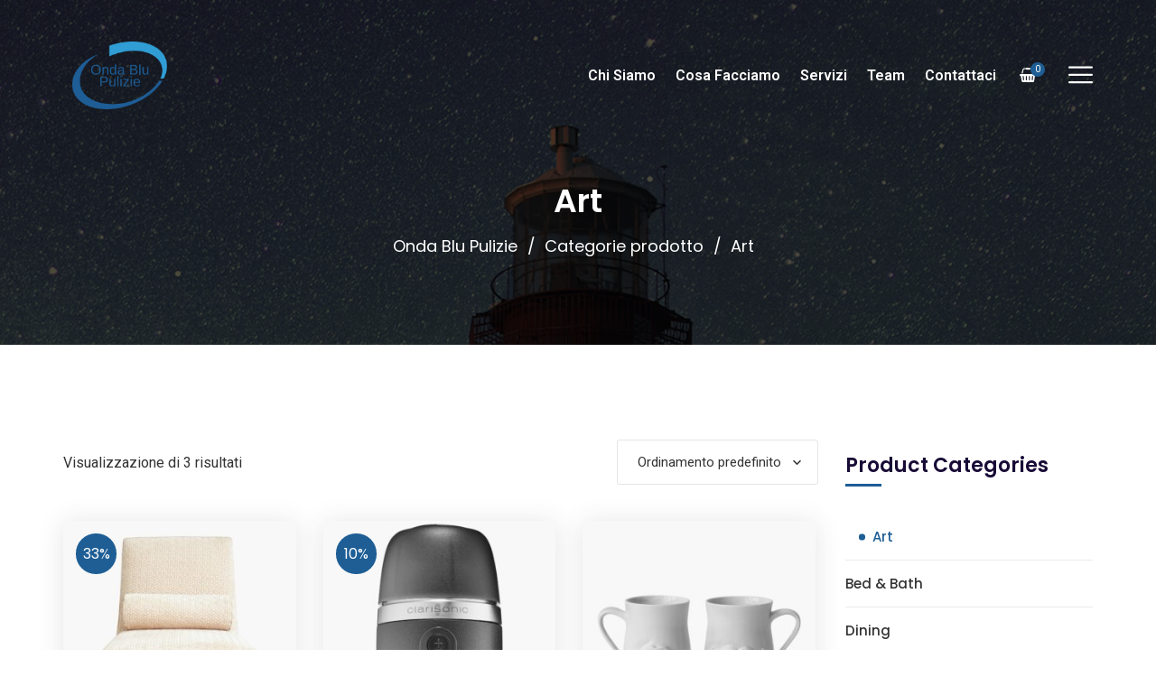

--- FILE ---
content_type: text/html; charset=UTF-8
request_url: https://www.ondablu-pulizie.it/product-category/art/
body_size: 16981
content:
<!doctype html>
<html lang="it-IT">
<head>
    <meta charset="UTF-8">
    <meta name="viewport" content="width=device-width, initial-scale=1">
    <link rel="profile" href="http://gmpg.org/xfn/11">
    <script type="text/javascript">
    (function(c,l,a,r,i,t,y){
        c[a]=c[a]||function(){(c[a].q=c[a].q||[]).push(arguments)};
        t=l.createElement(r);t.async=1;t.src="https://www.clarity.ms/tag/"+i;
        y=l.getElementsByTagName(r)[0];y.parentNode.insertBefore(t,y);
    })(window, document, "clarity", "script", "c0xhdhzx2a");
</script>

    <!-- Start cookieyes banner -->
    <script id="cookieyes" type="text/javascript" src="https://cdn-cookieyes.com/client_data/d92b8ea43694d5d6eb3330c5/script.js"></script>
    <!-- End cookieyes banner -->     				<script>document.documentElement.className = document.documentElement.className + ' yes-js js_active js'</script>
				<meta name='robots' content='index, follow, max-image-preview:large, max-snippet:-1, max-video-preview:-1' />

	<!-- This site is optimized with the Yoast SEO plugin v22.6 - https://yoast.com/wordpress/plugins/seo/ -->
	<title>Art Archivi - Onda Blu</title>
	<link rel="canonical" href="https://www.ondablu-pulizie.it/product-category/art/" />
	<meta property="og:locale" content="it_IT" />
	<meta property="og:type" content="article" />
	<meta property="og:title" content="Art Archivi - Onda Blu" />
	<meta property="og:url" content="https://www.ondablu-pulizie.it/product-category/art/" />
	<meta property="og:site_name" content="Onda Blu" />
	<meta name="twitter:card" content="summary_large_image" />
	<script type="application/ld+json" class="yoast-schema-graph">{"@context":"https://schema.org","@graph":[{"@type":"CollectionPage","@id":"https://www.ondablu-pulizie.it/product-category/art/","url":"https://www.ondablu-pulizie.it/product-category/art/","name":"Art Archivi - Onda Blu","isPartOf":{"@id":"https://www.ondablu-pulizie.it/#website"},"primaryImageOfPage":{"@id":"https://www.ondablu-pulizie.it/product-category/art/#primaryimage"},"image":{"@id":"https://www.ondablu-pulizie.it/product-category/art/#primaryimage"},"thumbnailUrl":"https://www.ondablu-pulizie.it/wp-content/uploads/2019/10/product-3.jpg","breadcrumb":{"@id":"https://www.ondablu-pulizie.it/product-category/art/#breadcrumb"},"inLanguage":"it-IT"},{"@type":"ImageObject","inLanguage":"it-IT","@id":"https://www.ondablu-pulizie.it/product-category/art/#primaryimage","url":"https://www.ondablu-pulizie.it/wp-content/uploads/2019/10/product-3.jpg","contentUrl":"https://www.ondablu-pulizie.it/wp-content/uploads/2019/10/product-3.jpg","width":1000,"height":1110},{"@type":"BreadcrumbList","@id":"https://www.ondablu-pulizie.it/product-category/art/#breadcrumb","itemListElement":[{"@type":"ListItem","position":1,"name":"Home","item":"https://www.ondablu-pulizie.it/"},{"@type":"ListItem","position":2,"name":"Art"}]},{"@type":"WebSite","@id":"https://www.ondablu-pulizie.it/#website","url":"https://www.ondablu-pulizie.it/","name":"Onda Blu","description":"Impresa di pulizie civili e industriali","potentialAction":[{"@type":"SearchAction","target":{"@type":"EntryPoint","urlTemplate":"https://www.ondablu-pulizie.it/?s={search_term_string}"},"query-input":"required name=search_term_string"}],"inLanguage":"it-IT"}]}</script>
	<!-- / Yoast SEO plugin. -->


<link rel='dns-prefetch' href='//fonts.googleapis.com' />
<link rel="alternate" type="application/rss+xml" title="Onda Blu &raquo; Feed" href="https://www.ondablu-pulizie.it/feed/" />
<link rel="alternate" type="application/rss+xml" title="Onda Blu &raquo; Feed dei commenti" href="https://www.ondablu-pulizie.it/comments/feed/" />
<link rel="alternate" type="application/rss+xml" title="Feed Onda Blu &raquo; Art Categoria" href="https://www.ondablu-pulizie.it/product-category/art/feed/" />
		<!-- This site uses the Google Analytics by ExactMetrics plugin v7.26.0 - Using Analytics tracking - https://www.exactmetrics.com/ -->
							<script src="//www.googletagmanager.com/gtag/js?id=G-KTRPWBJ5WP"  data-cfasync="false" data-wpfc-render="false" type="text/javascript" async></script>
			<script data-cfasync="false" data-wpfc-render="false" type="text/javascript">
				var em_version = '7.26.0';
				var em_track_user = true;
				var em_no_track_reason = '';
								var ExactMetricsDefaultLocations = {"page_location":"https:\/\/www.ondablu-pulizie.it\/product-category\/art\/"};
				if ( typeof ExactMetricsPrivacyGuardFilter === 'function' ) {
					var ExactMetricsLocations = (typeof ExactMetricsExcludeQuery === 'object') ? ExactMetricsPrivacyGuardFilter( ExactMetricsExcludeQuery ) : ExactMetricsPrivacyGuardFilter( ExactMetricsDefaultLocations );
				} else {
					var ExactMetricsLocations = (typeof ExactMetricsExcludeQuery === 'object') ? ExactMetricsExcludeQuery : ExactMetricsDefaultLocations;
				}

								var disableStrs = [
										'ga-disable-G-KTRPWBJ5WP',
									];

				/* Function to detect opted out users */
				function __gtagTrackerIsOptedOut() {
					for (var index = 0; index < disableStrs.length; index++) {
						if (document.cookie.indexOf(disableStrs[index] + '=true') > -1) {
							return true;
						}
					}

					return false;
				}

				/* Disable tracking if the opt-out cookie exists. */
				if (__gtagTrackerIsOptedOut()) {
					for (var index = 0; index < disableStrs.length; index++) {
						window[disableStrs[index]] = true;
					}
				}

				/* Opt-out function */
				function __gtagTrackerOptout() {
					for (var index = 0; index < disableStrs.length; index++) {
						document.cookie = disableStrs[index] + '=true; expires=Thu, 31 Dec 2099 23:59:59 UTC; path=/';
						window[disableStrs[index]] = true;
					}
				}

				if ('undefined' === typeof gaOptout) {
					function gaOptout() {
						__gtagTrackerOptout();
					}
				}
								window.dataLayer = window.dataLayer || [];

				window.ExactMetricsDualTracker = {
					helpers: {},
					trackers: {},
				};
				if (em_track_user) {
					function __gtagDataLayer() {
						dataLayer.push(arguments);
					}

					function __gtagTracker(type, name, parameters) {
						if (!parameters) {
							parameters = {};
						}

						if (parameters.send_to) {
							__gtagDataLayer.apply(null, arguments);
							return;
						}

						if (type === 'event') {
														parameters.send_to = exactmetrics_frontend.v4_id;
							var hookName = name;
							if (typeof parameters['event_category'] !== 'undefined') {
								hookName = parameters['event_category'] + ':' + name;
							}

							if (typeof ExactMetricsDualTracker.trackers[hookName] !== 'undefined') {
								ExactMetricsDualTracker.trackers[hookName](parameters);
							} else {
								__gtagDataLayer('event', name, parameters);
							}
							
						} else {
							__gtagDataLayer.apply(null, arguments);
						}
					}

					__gtagTracker('js', new Date());
					__gtagTracker('set', {
						'developer_id.dNDMyYj': true,
											});
					if ( ExactMetricsLocations.page_location ) {
						__gtagTracker('set', ExactMetricsLocations);
					}
										__gtagTracker('config', 'G-KTRPWBJ5WP', {"forceSSL":"true","link_attribution":"true"} );
															window.gtag = __gtagTracker;										(function () {
						/* https://developers.google.com/analytics/devguides/collection/analyticsjs/ */
						/* ga and __gaTracker compatibility shim. */
						var noopfn = function () {
							return null;
						};
						var newtracker = function () {
							return new Tracker();
						};
						var Tracker = function () {
							return null;
						};
						var p = Tracker.prototype;
						p.get = noopfn;
						p.set = noopfn;
						p.send = function () {
							var args = Array.prototype.slice.call(arguments);
							args.unshift('send');
							__gaTracker.apply(null, args);
						};
						var __gaTracker = function () {
							var len = arguments.length;
							if (len === 0) {
								return;
							}
							var f = arguments[len - 1];
							if (typeof f !== 'object' || f === null || typeof f.hitCallback !== 'function') {
								if ('send' === arguments[0]) {
									var hitConverted, hitObject = false, action;
									if ('event' === arguments[1]) {
										if ('undefined' !== typeof arguments[3]) {
											hitObject = {
												'eventAction': arguments[3],
												'eventCategory': arguments[2],
												'eventLabel': arguments[4],
												'value': arguments[5] ? arguments[5] : 1,
											}
										}
									}
									if ('pageview' === arguments[1]) {
										if ('undefined' !== typeof arguments[2]) {
											hitObject = {
												'eventAction': 'page_view',
												'page_path': arguments[2],
											}
										}
									}
									if (typeof arguments[2] === 'object') {
										hitObject = arguments[2];
									}
									if (typeof arguments[5] === 'object') {
										Object.assign(hitObject, arguments[5]);
									}
									if ('undefined' !== typeof arguments[1].hitType) {
										hitObject = arguments[1];
										if ('pageview' === hitObject.hitType) {
											hitObject.eventAction = 'page_view';
										}
									}
									if (hitObject) {
										action = 'timing' === arguments[1].hitType ? 'timing_complete' : hitObject.eventAction;
										hitConverted = mapArgs(hitObject);
										__gtagTracker('event', action, hitConverted);
									}
								}
								return;
							}

							function mapArgs(args) {
								var arg, hit = {};
								var gaMap = {
									'eventCategory': 'event_category',
									'eventAction': 'event_action',
									'eventLabel': 'event_label',
									'eventValue': 'event_value',
									'nonInteraction': 'non_interaction',
									'timingCategory': 'event_category',
									'timingVar': 'name',
									'timingValue': 'value',
									'timingLabel': 'event_label',
									'page': 'page_path',
									'location': 'page_location',
									'title': 'page_title',
									'referrer' : 'page_referrer',
								};
								for (arg in args) {
																		if (!(!args.hasOwnProperty(arg) || !gaMap.hasOwnProperty(arg))) {
										hit[gaMap[arg]] = args[arg];
									} else {
										hit[arg] = args[arg];
									}
								}
								return hit;
							}

							try {
								f.hitCallback();
							} catch (ex) {
							}
						};
						__gaTracker.create = newtracker;
						__gaTracker.getByName = newtracker;
						__gaTracker.getAll = function () {
							return [];
						};
						__gaTracker.remove = noopfn;
						__gaTracker.loaded = true;
						window['__gaTracker'] = __gaTracker;
					})();
									} else {
										console.log("");
					(function () {
						function __gtagTracker() {
							return null;
						}

						window['__gtagTracker'] = __gtagTracker;
						window['gtag'] = __gtagTracker;
					})();
									}
			</script>
				<!-- / Google Analytics by ExactMetrics -->
		<script type="text/javascript">
/* <![CDATA[ */
window._wpemojiSettings = {"baseUrl":"https:\/\/s.w.org\/images\/core\/emoji\/15.0.3\/72x72\/","ext":".png","svgUrl":"https:\/\/s.w.org\/images\/core\/emoji\/15.0.3\/svg\/","svgExt":".svg","source":{"concatemoji":"https:\/\/www.ondablu-pulizie.it\/wp-includes\/js\/wp-emoji-release.min.js?ver=6.5.2"}};
/*! This file is auto-generated */
!function(i,n){var o,s,e;function c(e){try{var t={supportTests:e,timestamp:(new Date).valueOf()};sessionStorage.setItem(o,JSON.stringify(t))}catch(e){}}function p(e,t,n){e.clearRect(0,0,e.canvas.width,e.canvas.height),e.fillText(t,0,0);var t=new Uint32Array(e.getImageData(0,0,e.canvas.width,e.canvas.height).data),r=(e.clearRect(0,0,e.canvas.width,e.canvas.height),e.fillText(n,0,0),new Uint32Array(e.getImageData(0,0,e.canvas.width,e.canvas.height).data));return t.every(function(e,t){return e===r[t]})}function u(e,t,n){switch(t){case"flag":return n(e,"\ud83c\udff3\ufe0f\u200d\u26a7\ufe0f","\ud83c\udff3\ufe0f\u200b\u26a7\ufe0f")?!1:!n(e,"\ud83c\uddfa\ud83c\uddf3","\ud83c\uddfa\u200b\ud83c\uddf3")&&!n(e,"\ud83c\udff4\udb40\udc67\udb40\udc62\udb40\udc65\udb40\udc6e\udb40\udc67\udb40\udc7f","\ud83c\udff4\u200b\udb40\udc67\u200b\udb40\udc62\u200b\udb40\udc65\u200b\udb40\udc6e\u200b\udb40\udc67\u200b\udb40\udc7f");case"emoji":return!n(e,"\ud83d\udc26\u200d\u2b1b","\ud83d\udc26\u200b\u2b1b")}return!1}function f(e,t,n){var r="undefined"!=typeof WorkerGlobalScope&&self instanceof WorkerGlobalScope?new OffscreenCanvas(300,150):i.createElement("canvas"),a=r.getContext("2d",{willReadFrequently:!0}),o=(a.textBaseline="top",a.font="600 32px Arial",{});return e.forEach(function(e){o[e]=t(a,e,n)}),o}function t(e){var t=i.createElement("script");t.src=e,t.defer=!0,i.head.appendChild(t)}"undefined"!=typeof Promise&&(o="wpEmojiSettingsSupports",s=["flag","emoji"],n.supports={everything:!0,everythingExceptFlag:!0},e=new Promise(function(e){i.addEventListener("DOMContentLoaded",e,{once:!0})}),new Promise(function(t){var n=function(){try{var e=JSON.parse(sessionStorage.getItem(o));if("object"==typeof e&&"number"==typeof e.timestamp&&(new Date).valueOf()<e.timestamp+604800&&"object"==typeof e.supportTests)return e.supportTests}catch(e){}return null}();if(!n){if("undefined"!=typeof Worker&&"undefined"!=typeof OffscreenCanvas&&"undefined"!=typeof URL&&URL.createObjectURL&&"undefined"!=typeof Blob)try{var e="postMessage("+f.toString()+"("+[JSON.stringify(s),u.toString(),p.toString()].join(",")+"));",r=new Blob([e],{type:"text/javascript"}),a=new Worker(URL.createObjectURL(r),{name:"wpTestEmojiSupports"});return void(a.onmessage=function(e){c(n=e.data),a.terminate(),t(n)})}catch(e){}c(n=f(s,u,p))}t(n)}).then(function(e){for(var t in e)n.supports[t]=e[t],n.supports.everything=n.supports.everything&&n.supports[t],"flag"!==t&&(n.supports.everythingExceptFlag=n.supports.everythingExceptFlag&&n.supports[t]);n.supports.everythingExceptFlag=n.supports.everythingExceptFlag&&!n.supports.flag,n.DOMReady=!1,n.readyCallback=function(){n.DOMReady=!0}}).then(function(){return e}).then(function(){var e;n.supports.everything||(n.readyCallback(),(e=n.source||{}).concatemoji?t(e.concatemoji):e.wpemoji&&e.twemoji&&(t(e.twemoji),t(e.wpemoji)))}))}((window,document),window._wpemojiSettings);
/* ]]> */
</script>
<style id='wp-emoji-styles-inline-css' type='text/css'>

	img.wp-smiley, img.emoji {
		display: inline !important;
		border: none !important;
		box-shadow: none !important;
		height: 1em !important;
		width: 1em !important;
		margin: 0 0.07em !important;
		vertical-align: -0.1em !important;
		background: none !important;
		padding: 0 !important;
	}
</style>
<link rel='stylesheet' id='wp-block-library-css' href='https://www.ondablu-pulizie.it/wp-includes/css/dist/block-library/style.min.css?ver=6.5.2' type='text/css' media='all' />
<link rel='stylesheet' id='jquery-selectBox-css' href='https://www.ondablu-pulizie.it/wp-content/plugins/yith-woocommerce-wishlist/assets/css/jquery.selectBox.css?ver=1.2.0' type='text/css' media='all' />
<link rel='stylesheet' id='yith-wcwl-font-awesome-css' href='https://www.ondablu-pulizie.it/wp-content/plugins/yith-woocommerce-wishlist/assets/css/font-awesome.css?ver=4.7.0' type='text/css' media='all' />
<link rel='stylesheet' id='woocommerce_prettyPhoto_css-css' href='//www.ondablu-pulizie.it/wp-content/plugins/woocommerce/assets/css/prettyPhoto.css?ver=3.1.6' type='text/css' media='all' />
<link rel='stylesheet' id='yith-wcwl-main-css' href='https://www.ondablu-pulizie.it/wp-content/plugins/yith-woocommerce-wishlist/assets/css/style.css?ver=3.33.0' type='text/css' media='all' />
<style id='yith-wcwl-main-inline-css' type='text/css'>
.yith-wcwl-share li a{color: #FFFFFF;}.yith-wcwl-share li a:hover{color: #FFFFFF;}.yith-wcwl-share a.facebook{background: #39599E; background-color: #39599E;}.yith-wcwl-share a.facebook:hover{background: #39599E; background-color: #39599E;}.yith-wcwl-share a.twitter{background: #45AFE2; background-color: #45AFE2;}.yith-wcwl-share a.twitter:hover{background: #39599E; background-color: #39599E;}.yith-wcwl-share a.pinterest{background: #AB2E31; background-color: #AB2E31;}.yith-wcwl-share a.pinterest:hover{background: #39599E; background-color: #39599E;}.yith-wcwl-share a.email{background: #FBB102; background-color: #FBB102;}.yith-wcwl-share a.email:hover{background: #39599E; background-color: #39599E;}.yith-wcwl-share a.whatsapp{background: #00A901; background-color: #00A901;}.yith-wcwl-share a.whatsapp:hover{background: #39599E; background-color: #39599E;}
</style>
<style id='classic-theme-styles-inline-css' type='text/css'>
/*! This file is auto-generated */
.wp-block-button__link{color:#fff;background-color:#32373c;border-radius:9999px;box-shadow:none;text-decoration:none;padding:calc(.667em + 2px) calc(1.333em + 2px);font-size:1.125em}.wp-block-file__button{background:#32373c;color:#fff;text-decoration:none}
</style>
<style id='global-styles-inline-css' type='text/css'>
body{--wp--preset--color--black: #000000;--wp--preset--color--cyan-bluish-gray: #abb8c3;--wp--preset--color--white: #ffffff;--wp--preset--color--pale-pink: #f78da7;--wp--preset--color--vivid-red: #cf2e2e;--wp--preset--color--luminous-vivid-orange: #ff6900;--wp--preset--color--luminous-vivid-amber: #fcb900;--wp--preset--color--light-green-cyan: #7bdcb5;--wp--preset--color--vivid-green-cyan: #00d084;--wp--preset--color--pale-cyan-blue: #8ed1fc;--wp--preset--color--vivid-cyan-blue: #0693e3;--wp--preset--color--vivid-purple: #9b51e0;--wp--preset--gradient--vivid-cyan-blue-to-vivid-purple: linear-gradient(135deg,rgba(6,147,227,1) 0%,rgb(155,81,224) 100%);--wp--preset--gradient--light-green-cyan-to-vivid-green-cyan: linear-gradient(135deg,rgb(122,220,180) 0%,rgb(0,208,130) 100%);--wp--preset--gradient--luminous-vivid-amber-to-luminous-vivid-orange: linear-gradient(135deg,rgba(252,185,0,1) 0%,rgba(255,105,0,1) 100%);--wp--preset--gradient--luminous-vivid-orange-to-vivid-red: linear-gradient(135deg,rgba(255,105,0,1) 0%,rgb(207,46,46) 100%);--wp--preset--gradient--very-light-gray-to-cyan-bluish-gray: linear-gradient(135deg,rgb(238,238,238) 0%,rgb(169,184,195) 100%);--wp--preset--gradient--cool-to-warm-spectrum: linear-gradient(135deg,rgb(74,234,220) 0%,rgb(151,120,209) 20%,rgb(207,42,186) 40%,rgb(238,44,130) 60%,rgb(251,105,98) 80%,rgb(254,248,76) 100%);--wp--preset--gradient--blush-light-purple: linear-gradient(135deg,rgb(255,206,236) 0%,rgb(152,150,240) 100%);--wp--preset--gradient--blush-bordeaux: linear-gradient(135deg,rgb(254,205,165) 0%,rgb(254,45,45) 50%,rgb(107,0,62) 100%);--wp--preset--gradient--luminous-dusk: linear-gradient(135deg,rgb(255,203,112) 0%,rgb(199,81,192) 50%,rgb(65,88,208) 100%);--wp--preset--gradient--pale-ocean: linear-gradient(135deg,rgb(255,245,203) 0%,rgb(182,227,212) 50%,rgb(51,167,181) 100%);--wp--preset--gradient--electric-grass: linear-gradient(135deg,rgb(202,248,128) 0%,rgb(113,206,126) 100%);--wp--preset--gradient--midnight: linear-gradient(135deg,rgb(2,3,129) 0%,rgb(40,116,252) 100%);--wp--preset--font-size--small: 13px;--wp--preset--font-size--medium: 20px;--wp--preset--font-size--large: 36px;--wp--preset--font-size--x-large: 42px;--wp--preset--spacing--20: 0.44rem;--wp--preset--spacing--30: 0.67rem;--wp--preset--spacing--40: 1rem;--wp--preset--spacing--50: 1.5rem;--wp--preset--spacing--60: 2.25rem;--wp--preset--spacing--70: 3.38rem;--wp--preset--spacing--80: 5.06rem;--wp--preset--shadow--natural: 6px 6px 9px rgba(0, 0, 0, 0.2);--wp--preset--shadow--deep: 12px 12px 50px rgba(0, 0, 0, 0.4);--wp--preset--shadow--sharp: 6px 6px 0px rgba(0, 0, 0, 0.2);--wp--preset--shadow--outlined: 6px 6px 0px -3px rgba(255, 255, 255, 1), 6px 6px rgba(0, 0, 0, 1);--wp--preset--shadow--crisp: 6px 6px 0px rgba(0, 0, 0, 1);}:where(.is-layout-flex){gap: 0.5em;}:where(.is-layout-grid){gap: 0.5em;}body .is-layout-flow > .alignleft{float: left;margin-inline-start: 0;margin-inline-end: 2em;}body .is-layout-flow > .alignright{float: right;margin-inline-start: 2em;margin-inline-end: 0;}body .is-layout-flow > .aligncenter{margin-left: auto !important;margin-right: auto !important;}body .is-layout-constrained > .alignleft{float: left;margin-inline-start: 0;margin-inline-end: 2em;}body .is-layout-constrained > .alignright{float: right;margin-inline-start: 2em;margin-inline-end: 0;}body .is-layout-constrained > .aligncenter{margin-left: auto !important;margin-right: auto !important;}body .is-layout-constrained > :where(:not(.alignleft):not(.alignright):not(.alignfull)){max-width: var(--wp--style--global--content-size);margin-left: auto !important;margin-right: auto !important;}body .is-layout-constrained > .alignwide{max-width: var(--wp--style--global--wide-size);}body .is-layout-flex{display: flex;}body .is-layout-flex{flex-wrap: wrap;align-items: center;}body .is-layout-flex > *{margin: 0;}body .is-layout-grid{display: grid;}body .is-layout-grid > *{margin: 0;}:where(.wp-block-columns.is-layout-flex){gap: 2em;}:where(.wp-block-columns.is-layout-grid){gap: 2em;}:where(.wp-block-post-template.is-layout-flex){gap: 1.25em;}:where(.wp-block-post-template.is-layout-grid){gap: 1.25em;}.has-black-color{color: var(--wp--preset--color--black) !important;}.has-cyan-bluish-gray-color{color: var(--wp--preset--color--cyan-bluish-gray) !important;}.has-white-color{color: var(--wp--preset--color--white) !important;}.has-pale-pink-color{color: var(--wp--preset--color--pale-pink) !important;}.has-vivid-red-color{color: var(--wp--preset--color--vivid-red) !important;}.has-luminous-vivid-orange-color{color: var(--wp--preset--color--luminous-vivid-orange) !important;}.has-luminous-vivid-amber-color{color: var(--wp--preset--color--luminous-vivid-amber) !important;}.has-light-green-cyan-color{color: var(--wp--preset--color--light-green-cyan) !important;}.has-vivid-green-cyan-color{color: var(--wp--preset--color--vivid-green-cyan) !important;}.has-pale-cyan-blue-color{color: var(--wp--preset--color--pale-cyan-blue) !important;}.has-vivid-cyan-blue-color{color: var(--wp--preset--color--vivid-cyan-blue) !important;}.has-vivid-purple-color{color: var(--wp--preset--color--vivid-purple) !important;}.has-black-background-color{background-color: var(--wp--preset--color--black) !important;}.has-cyan-bluish-gray-background-color{background-color: var(--wp--preset--color--cyan-bluish-gray) !important;}.has-white-background-color{background-color: var(--wp--preset--color--white) !important;}.has-pale-pink-background-color{background-color: var(--wp--preset--color--pale-pink) !important;}.has-vivid-red-background-color{background-color: var(--wp--preset--color--vivid-red) !important;}.has-luminous-vivid-orange-background-color{background-color: var(--wp--preset--color--luminous-vivid-orange) !important;}.has-luminous-vivid-amber-background-color{background-color: var(--wp--preset--color--luminous-vivid-amber) !important;}.has-light-green-cyan-background-color{background-color: var(--wp--preset--color--light-green-cyan) !important;}.has-vivid-green-cyan-background-color{background-color: var(--wp--preset--color--vivid-green-cyan) !important;}.has-pale-cyan-blue-background-color{background-color: var(--wp--preset--color--pale-cyan-blue) !important;}.has-vivid-cyan-blue-background-color{background-color: var(--wp--preset--color--vivid-cyan-blue) !important;}.has-vivid-purple-background-color{background-color: var(--wp--preset--color--vivid-purple) !important;}.has-black-border-color{border-color: var(--wp--preset--color--black) !important;}.has-cyan-bluish-gray-border-color{border-color: var(--wp--preset--color--cyan-bluish-gray) !important;}.has-white-border-color{border-color: var(--wp--preset--color--white) !important;}.has-pale-pink-border-color{border-color: var(--wp--preset--color--pale-pink) !important;}.has-vivid-red-border-color{border-color: var(--wp--preset--color--vivid-red) !important;}.has-luminous-vivid-orange-border-color{border-color: var(--wp--preset--color--luminous-vivid-orange) !important;}.has-luminous-vivid-amber-border-color{border-color: var(--wp--preset--color--luminous-vivid-amber) !important;}.has-light-green-cyan-border-color{border-color: var(--wp--preset--color--light-green-cyan) !important;}.has-vivid-green-cyan-border-color{border-color: var(--wp--preset--color--vivid-green-cyan) !important;}.has-pale-cyan-blue-border-color{border-color: var(--wp--preset--color--pale-cyan-blue) !important;}.has-vivid-cyan-blue-border-color{border-color: var(--wp--preset--color--vivid-cyan-blue) !important;}.has-vivid-purple-border-color{border-color: var(--wp--preset--color--vivid-purple) !important;}.has-vivid-cyan-blue-to-vivid-purple-gradient-background{background: var(--wp--preset--gradient--vivid-cyan-blue-to-vivid-purple) !important;}.has-light-green-cyan-to-vivid-green-cyan-gradient-background{background: var(--wp--preset--gradient--light-green-cyan-to-vivid-green-cyan) !important;}.has-luminous-vivid-amber-to-luminous-vivid-orange-gradient-background{background: var(--wp--preset--gradient--luminous-vivid-amber-to-luminous-vivid-orange) !important;}.has-luminous-vivid-orange-to-vivid-red-gradient-background{background: var(--wp--preset--gradient--luminous-vivid-orange-to-vivid-red) !important;}.has-very-light-gray-to-cyan-bluish-gray-gradient-background{background: var(--wp--preset--gradient--very-light-gray-to-cyan-bluish-gray) !important;}.has-cool-to-warm-spectrum-gradient-background{background: var(--wp--preset--gradient--cool-to-warm-spectrum) !important;}.has-blush-light-purple-gradient-background{background: var(--wp--preset--gradient--blush-light-purple) !important;}.has-blush-bordeaux-gradient-background{background: var(--wp--preset--gradient--blush-bordeaux) !important;}.has-luminous-dusk-gradient-background{background: var(--wp--preset--gradient--luminous-dusk) !important;}.has-pale-ocean-gradient-background{background: var(--wp--preset--gradient--pale-ocean) !important;}.has-electric-grass-gradient-background{background: var(--wp--preset--gradient--electric-grass) !important;}.has-midnight-gradient-background{background: var(--wp--preset--gradient--midnight) !important;}.has-small-font-size{font-size: var(--wp--preset--font-size--small) !important;}.has-medium-font-size{font-size: var(--wp--preset--font-size--medium) !important;}.has-large-font-size{font-size: var(--wp--preset--font-size--large) !important;}.has-x-large-font-size{font-size: var(--wp--preset--font-size--x-large) !important;}
.wp-block-navigation a:where(:not(.wp-element-button)){color: inherit;}
:where(.wp-block-post-template.is-layout-flex){gap: 1.25em;}:where(.wp-block-post-template.is-layout-grid){gap: 1.25em;}
:where(.wp-block-columns.is-layout-flex){gap: 2em;}:where(.wp-block-columns.is-layout-grid){gap: 2em;}
.wp-block-pullquote{font-size: 1.5em;line-height: 1.6;}
</style>
<link rel='stylesheet' id='contact-form-7-css' href='https://www.ondablu-pulizie.it/wp-content/plugins/contact-form-7/includes/css/styles.css?ver=5.9.4' type='text/css' media='all' />
<link rel='stylesheet' id='cms-plugin-stylesheet-css' href='https://www.ondablu-pulizie.it/wp-content/plugins/ctcore/assets/css/cms-style.css?ver=6.5.2' type='text/css' media='all' />
<link rel='stylesheet' id='owl-carousel-css' href='https://www.ondablu-pulizie.it/wp-content/plugins/ctcore/assets/css/owl.carousel.min.css?ver=6.5.2' type='text/css' media='all' />
<link rel='stylesheet' id='woocommerce-layout-css' href='https://www.ondablu-pulizie.it/wp-content/plugins/woocommerce/assets/css/woocommerce-layout.css?ver=8.8.5' type='text/css' media='all' />
<link rel='stylesheet' id='woocommerce-smallscreen-css' href='https://www.ondablu-pulizie.it/wp-content/plugins/woocommerce/assets/css/woocommerce-smallscreen.css?ver=8.8.5' type='text/css' media='only screen and (max-width: 768px)' />
<link rel='stylesheet' id='woocommerce-general-css' href='https://www.ondablu-pulizie.it/wp-content/plugins/woocommerce/assets/css/woocommerce.css?ver=8.8.5' type='text/css' media='all' />
<style id='woocommerce-inline-inline-css' type='text/css'>
.woocommerce form .form-row .required { visibility: visible; }
</style>
<link rel='stylesheet' id='yith-quick-view-css' href='https://www.ondablu-pulizie.it/wp-content/plugins/yith-woocommerce-quick-view/assets/css/yith-quick-view.css?ver=1.38.0' type='text/css' media='all' />
<style id='yith-quick-view-inline-css' type='text/css'>

				#yith-quick-view-modal .yith-wcqv-main{background:#ffffff;}
				#yith-quick-view-close{color:#cdcdcd;}
				#yith-quick-view-close:hover{color:#ff0000;}
</style>
<link rel='stylesheet' id='nimmo-style-css' href='https://www.ondablu-pulizie.it/wp-content/themes/nimmo/style.css?ver=6.5.2' type='text/css' media='all' />
<link rel='stylesheet' id='child-style-css' href='https://www.ondablu-pulizie.it/wp-content/themes/nimmo-child/style.css?ver=6.5.2' type='text/css' media='all' />
<link rel='stylesheet' id='bootstrap-css' href='https://www.ondablu-pulizie.it/wp-content/themes/nimmo/assets/css/bootstrap.min.css?ver=4.0.0' type='text/css' media='all' />
<link rel='stylesheet' id='font-awesome-css' href='https://www.ondablu-pulizie.it/wp-content/themes/nimmo/assets/css/font-awesome.min.css?ver=4.7.0' type='text/css' media='all' />
<style id='font-awesome-inline-css' type='text/css'>
[data-font="FontAwesome"]:before {font-family: 'FontAwesome' !important;content: attr(data-icon) !important;speak: none !important;font-weight: normal !important;font-variant: normal !important;text-transform: none !important;line-height: 1 !important;font-style: normal !important;-webkit-font-smoothing: antialiased !important;-moz-osx-font-smoothing: grayscale !important;}
</style>
<link rel='stylesheet' id='font-awesome-v5-css' href='https://www.ondablu-pulizie.it/wp-content/themes/nimmo/assets/css/font-awesome5.min.css?ver=5.8.0' type='text/css' media='all' />
<link rel='stylesheet' id='font-material-icon-css' href='https://www.ondablu-pulizie.it/wp-content/themes/nimmo/assets/css/material-design-iconic-font.min.css?ver=2.2.0' type='text/css' media='all' />
<link rel='stylesheet' id='flaticon-css' href='https://www.ondablu-pulizie.it/wp-content/themes/nimmo/assets/css/flaticon.css?ver=1.0.0' type='text/css' media='all' />
<link rel='stylesheet' id='themify-icons-css' href='https://www.ondablu-pulizie.it/wp-content/themes/nimmo/assets/css/themify-icons.css?ver=1.0.0' type='text/css' media='all' />
<link rel='stylesheet' id='font-etline-icon-css' href='https://www.ondablu-pulizie.it/wp-content/themes/nimmo/assets/css/et-line.css?ver=1.0.0' type='text/css' media='all' />
<link rel='stylesheet' id='magnific-popup-css' href='https://www.ondablu-pulizie.it/wp-content/themes/nimmo/assets/css/magnific-popup.css?ver=1.0.0' type='text/css' media='all' />
<link rel='stylesheet' id='nimmo-theme-css' href='https://www.ondablu-pulizie.it/wp-content/themes/nimmo/assets/css/theme.css?ver=1.2.3' type='text/css' media='all' />
<style id='nimmo-theme-inline-css' type='text/css'>
        @media screen and (min-width: 992px) {
                    }
        
                
        @media screen and (max-width: 1199px) {
                }
                @media screen and (min-width: 992px) {
                    } 
        #header-wrap .header-branding img {
  max-height: 75px!important;
}
</style>
<link rel='stylesheet' id='nimmo-menu-css' href='https://www.ondablu-pulizie.it/wp-content/themes/nimmo/assets/css/menu.css?ver=1.2.3' type='text/css' media='all' />
<link rel='stylesheet' id='nimmo-google-fonts-css' href='https://fonts.googleapis.com/css?family=Heebo%3A300%2C400%2C500%2C600%2C700%7CRoboto%3A300%2C400%2C500%2C600%2C700%7CPoppins%3A300%2C400%2C500%2C600%2C700%7CPlayfair+Display%3A400%2C400i%2C700%2C700i%7COpen+Sans%3A400%2C500%2C600%2C700&#038;subset=latin%2Clatin-ext&#038;ver=6.5.2' type='text/css' media='all' />
<link rel='stylesheet' id='newsletter-css' href='https://www.ondablu-pulizie.it/wp-content/plugins/newsletter/style.css?ver=8.3.2' type='text/css' media='all' />
<script type="text/javascript" src="https://www.ondablu-pulizie.it/wp-content/plugins/google-analytics-dashboard-for-wp/assets/js/frontend-gtag.min.js?ver=7.26.0" id="exactmetrics-frontend-script-js"></script>
<script data-cfasync="false" data-wpfc-render="false" type="text/javascript" id='exactmetrics-frontend-script-js-extra'>/* <![CDATA[ */
var exactmetrics_frontend = {"js_events_tracking":"true","download_extensions":"doc,pdf,ppt,zip,xls,docx,pptx,xlsx","inbound_paths":"[{\"path\":\"\\\/go\\\/\",\"label\":\"affiliate\"},{\"path\":\"\\\/recommend\\\/\",\"label\":\"affiliate\"}]","home_url":"https:\/\/www.ondablu-pulizie.it","hash_tracking":"false","v4_id":"G-KTRPWBJ5WP"};/* ]]> */
</script>
<script type="text/javascript" src="https://www.ondablu-pulizie.it/wp-includes/js/jquery/jquery.min.js?ver=3.7.1" id="jquery-core-js"></script>
<script type="text/javascript" src="https://www.ondablu-pulizie.it/wp-includes/js/jquery/jquery-migrate.min.js?ver=3.4.1" id="jquery-migrate-js"></script>
<script type="text/javascript" src="https://www.ondablu-pulizie.it/wp-content/plugins/woocommerce/assets/js/jquery-blockui/jquery.blockUI.min.js?ver=2.7.0-wc.8.8.5" id="jquery-blockui-js" data-wp-strategy="defer"></script>
<script type="text/javascript" id="wc-add-to-cart-js-extra">
/* <![CDATA[ */
var wc_add_to_cart_params = {"ajax_url":"\/wp-admin\/admin-ajax.php","wc_ajax_url":"\/?wc-ajax=%%endpoint%%","i18n_view_cart":"Visualizza carrello","cart_url":"https:\/\/www.ondablu-pulizie.it\/cart\/","is_cart":"","cart_redirect_after_add":"no"};
/* ]]> */
</script>
<script type="text/javascript" src="https://www.ondablu-pulizie.it/wp-content/plugins/woocommerce/assets/js/frontend/add-to-cart.min.js?ver=8.8.5" id="wc-add-to-cart-js" data-wp-strategy="defer"></script>
<script type="text/javascript" src="https://www.ondablu-pulizie.it/wp-content/plugins/woocommerce/assets/js/js-cookie/js.cookie.min.js?ver=2.1.4-wc.8.8.5" id="js-cookie-js" defer="defer" data-wp-strategy="defer"></script>
<script type="text/javascript" id="woocommerce-js-extra">
/* <![CDATA[ */
var woocommerce_params = {"ajax_url":"\/wp-admin\/admin-ajax.php","wc_ajax_url":"\/?wc-ajax=%%endpoint%%"};
/* ]]> */
</script>
<script type="text/javascript" src="https://www.ondablu-pulizie.it/wp-content/plugins/woocommerce/assets/js/frontend/woocommerce.min.js?ver=8.8.5" id="woocommerce-js" defer="defer" data-wp-strategy="defer"></script>
<script type="text/javascript" src="https://www.ondablu-pulizie.it/wp-content/plugins/js_composer/assets/js/vendors/woocommerce-add-to-cart.js?ver=6.8.0" id="vc_woocommerce-add-to-cart-js-js"></script>
<link rel="https://api.w.org/" href="https://www.ondablu-pulizie.it/wp-json/" /><link rel="alternate" type="application/json" href="https://www.ondablu-pulizie.it/wp-json/wp/v2/product_cat/29" /><link rel="EditURI" type="application/rsd+xml" title="RSD" href="https://www.ondablu-pulizie.it/xmlrpc.php?rsd" />
<meta name="generator" content="WordPress 6.5.2" />
<meta name="generator" content="WooCommerce 8.8.5" />
<meta name="generator" content="Redux 4.4.16" /><link rel="icon" type="image/png" href="https://www.ondablu-pulizie.it/wp-content/uploads/2022/05/logo.png"/>	<noscript><style>.woocommerce-product-gallery{ opacity: 1 !important; }</style></noscript>
	<meta name="generator" content="Powered by WPBakery Page Builder - drag and drop page builder for WordPress."/>
<meta name="generator" content="Powered by Slider Revolution 6.5.21 - responsive, Mobile-Friendly Slider Plugin for WordPress with comfortable drag and drop interface." />
<script>function setREVStartSize(e){
			//window.requestAnimationFrame(function() {
				window.RSIW = window.RSIW===undefined ? window.innerWidth : window.RSIW;
				window.RSIH = window.RSIH===undefined ? window.innerHeight : window.RSIH;
				try {
					var pw = document.getElementById(e.c).parentNode.offsetWidth,
						newh;
					pw = pw===0 || isNaN(pw) ? window.RSIW : pw;
					e.tabw = e.tabw===undefined ? 0 : parseInt(e.tabw);
					e.thumbw = e.thumbw===undefined ? 0 : parseInt(e.thumbw);
					e.tabh = e.tabh===undefined ? 0 : parseInt(e.tabh);
					e.thumbh = e.thumbh===undefined ? 0 : parseInt(e.thumbh);
					e.tabhide = e.tabhide===undefined ? 0 : parseInt(e.tabhide);
					e.thumbhide = e.thumbhide===undefined ? 0 : parseInt(e.thumbhide);
					e.mh = e.mh===undefined || e.mh=="" || e.mh==="auto" ? 0 : parseInt(e.mh,0);
					if(e.layout==="fullscreen" || e.l==="fullscreen")
						newh = Math.max(e.mh,window.RSIH);
					else{
						e.gw = Array.isArray(e.gw) ? e.gw : [e.gw];
						for (var i in e.rl) if (e.gw[i]===undefined || e.gw[i]===0) e.gw[i] = e.gw[i-1];
						e.gh = e.el===undefined || e.el==="" || (Array.isArray(e.el) && e.el.length==0)? e.gh : e.el;
						e.gh = Array.isArray(e.gh) ? e.gh : [e.gh];
						for (var i in e.rl) if (e.gh[i]===undefined || e.gh[i]===0) e.gh[i] = e.gh[i-1];
											
						var nl = new Array(e.rl.length),
							ix = 0,
							sl;
						e.tabw = e.tabhide>=pw ? 0 : e.tabw;
						e.thumbw = e.thumbhide>=pw ? 0 : e.thumbw;
						e.tabh = e.tabhide>=pw ? 0 : e.tabh;
						e.thumbh = e.thumbhide>=pw ? 0 : e.thumbh;
						for (var i in e.rl) nl[i] = e.rl[i]<window.RSIW ? 0 : e.rl[i];
						sl = nl[0];
						for (var i in nl) if (sl>nl[i] && nl[i]>0) { sl = nl[i]; ix=i;}
						var m = pw>(e.gw[ix]+e.tabw+e.thumbw) ? 1 : (pw-(e.tabw+e.thumbw)) / (e.gw[ix]);
						newh =  (e.gh[ix] * m) + (e.tabh + e.thumbh);
					}
					var el = document.getElementById(e.c);
					if (el!==null && el) el.style.height = newh+"px";
					el = document.getElementById(e.c+"_wrapper");
					if (el!==null && el) {
						el.style.height = newh+"px";
						el.style.display = "block";
					}
				} catch(e){
					console.log("Failure at Presize of Slider:" + e)
				}
			//});
		  };</script>
<style id="cms_theme_options-dynamic-css" title="dynamic-css" class="redux-options-output">#pagetitle{background-image:url('https://www.ondablu-pulizie.it/wp-content/uploads/2019/10/bg-page-title.jpg');}a{color:#0674fd;}a:hover{color:#00d0f9;}a:active{color:#00d0f9;}</style><noscript><style> .wpb_animate_when_almost_visible { opacity: 1; }</style></noscript></head>

<body class="archive tax-product_cat term-art term-29 theme-nimmo woocommerce woocommerce-page woocommerce-no-js  reduxon hfeed body-default-font heading-default-font visual-composer header-sticky content-light  site-h1 wpb-js-composer js-comp-ver-6.8.0 vc_responsive">
        <div id="page" class="site">
                <div id="ct-loadding" class="ct-loader style3">
                                <div class="ct-spinner3">
                      <div class="double-bounce1"></div>
                      <div class="double-bounce2"></div>
                    </div>
                            </div>
    <header id="masthead">
    <div id="header-wrap" class="header-layout1  is-sticky">
        <div id="header-main" class="header-main">
            <div class="container">
                <div class="row">
                    <div class="header-branding">
                        <a class="logo-light" href="https://www.ondablu-pulizie.it/" title="Onda Blu" rel="home"><img src="https://www.ondablu-pulizie.it/wp-content/uploads/2022/05/logo.png" alt="Onda Blu"/></a><a class="logo-dark" href="https://www.ondablu-pulizie.it/" title="Onda Blu" rel="home"><img src="https://www.ondablu-pulizie.it/wp-content/uploads/2022/05/logo.png" alt="Onda Blu"/></a><a class="logo-sticky" href="https://www.ondablu-pulizie.it/" title="Onda Blu" rel="home"><img src="https://www.ondablu-pulizie.it/wp-content/uploads/2022/05/logo.png" alt="Onda Blu"/></a><a class="logo-mobile" href="https://www.ondablu-pulizie.it/" title="Onda Blu" rel="home"><img src="https://www.ondablu-pulizie.it/wp-content/uploads/2022/05/logo.png" alt="Onda Blu"/></a>                    </div>
                    <div class="header-navigation">
                        <nav class="main-navigation">
                            <div class="main-navigation-inner">
                                <div class="menu-mobile-close"><i class="zmdi zmdi-close"></i></div>
                                <ul id="mastmenu" class="primary-menu clearfix"><li id="menu-item-1960" class="menu-item menu-item-type-custom menu-item-object-custom menu-item-home menu-item-1960"><a href="https://www.ondablu-pulizie.it/#chi-siamo" class="no-one-page">Chi Siamo<span class="line-menu"></span></a></li>
<li id="menu-item-1690" class="menu-item menu-item-type-custom menu-item-object-custom menu-item-1690"><a href="https://demo.casethemes.net/nimmo/#cosa-facciamo" class="item-one-page">Cosa Facciamo<span class="line-menu"></span></a></li>
<li id="menu-item-1966" class="menu-item menu-item-type-custom menu-item-object-custom menu-item-home menu-item-1966"><a href="https://www.ondablu-pulizie.it/#servizi" class="no-one-page">Servizi<span class="line-menu"></span></a></li>
<li id="menu-item-1965" class="menu-item menu-item-type-custom menu-item-object-custom menu-item-home menu-item-1965"><a href="https://www.ondablu-pulizie.it/#team" class="no-one-page">Team<span class="line-menu"></span></a></li>
<li id="menu-item-1968" class="menu-item menu-item-type-custom menu-item-object-custom menu-item-home menu-item-1968"><a href="https://www.ondablu-pulizie.it/#contatti" class="no-one-page">Contattaci<span class="line-menu"></span></a></li>
</ul>                                                            </div>
                        </nav>
                        
                                                    <div class="header-cart-icon h-btn-cart">
                                <i class="fa fa-shopping-basket"></i>
                                <span class="widget_cart_counter_header">0</span>
                            </div>
                                                                            <div class="hidden-sidebar-icon">
                                <span class="flaticon-menu"></span>
                            </div>
                                                                    </div>
                    <div class="menu-mobile-overlay"></div>
                </div>
            </div>
            <div id="main-menu-mobile">
                <span class="btn-nav-mobile open-menu">
                    <span></span>
                </span>
            </div>
        </div>
    </div>
</header>	<div id="pagetitle" class="page-title bg-overlay">
	    <div class="container">
	        <div class="page-title-inner">
	            <h1 class="page-title">Art</h1>	            	            	<ul class="ct-breadcrumb"><li><a class="breadcrumb-entry" href="https://www.ondablu-pulizie.it/">Onda Blu Pulizie</a></li><li><span class="breadcrumb-entry">Categorie prodotto</span></li><li><span class="breadcrumb-entry">Art</span></li></ul>	            	        </div>
	    </div>
	</div>
        <div id="content" class="site-content">
        	<div class="content-inner">
    <div class="container content-container">
        <div class="row content-row">
            <div id="primary"  class="content-area content-has-sidebar float-left col-xl-9 col-lg-8 col-md-12">
                <main id="main" class="site-main" role="main">
                        
			
			
			
					<div class="woocommerce-topbar">
		<div class="woocommerce-result-count">
			<p class="woocommerce-result-count">
	Visualizzazione di 3 risultati</p>
		</div>
		<div class="woocommerce-topbar-ordering">
			<form class="woocommerce-ordering" method="get">
	<select name="orderby" class="orderby" aria-label="Ordine negozio">
					<option value="menu_order"  selected='selected'>Ordinamento predefinito</option>
					<option value="popularity" >Popolarità</option>
					<option value="rating" >Valutazione media</option>
					<option value="date" >Ordina in base al più recente</option>
					<option value="price" >Prezzo: dal più economico</option>
					<option value="price-desc" >Prezzo: dal più caro</option>
			</select>
	<input type="hidden" name="paged" value="1" />
	</form>
		</div>
	</div>
<div class="woocommerce-notices-wrapper"></div>
				<ul class="products columns-4">

																					<li class="product type-product post-874 status-publish first instock product_cat-art product_cat-furniture product_tag-applin product_tag-business product_tag-cloud product_tag-hosting has-post-thumbnail sale downloadable virtual purchasable product-type-simple">
	<a href="https://www.ondablu-pulizie.it/prodotto/antibes-dining-chair/" class="woocommerce-LoopProduct-link woocommerce-loop-product__link">
	<span class="onsale">33%</span>
	</a>	<div class="woocommerce-product-inner">
		<div class="woocommerce-product-header">
			<a class="woocommerce-product-details" href="https://www.ondablu-pulizie.it/prodotto/antibes-dining-chair/">
				<img width="300" height="300" src="https://www.ondablu-pulizie.it/wp-content/uploads/2019/10/product-3-300x300.jpg" class="attachment-woocommerce_thumbnail size-woocommerce_thumbnail" alt="" decoding="async" fetchpriority="high" />			</a>
			<div class="woocommerce-product-meta">
									<div class="woocommerce-add-to-cart">
						<span class="view-tooltip">Add To Cart</span>
				    	<a href="?add-to-cart=874" data-quantity="1" class="button product_type_simple add_to_cart_button ajax_add_to_cart" data-product_id="874" data-product_sku="woo-single" aria-label="Aggiungi al carrello: &quot;Antibes dining chair&quot;" aria-describedby="" rel="nofollow">Aggiungi al carrello</a>					</div>
													<div class="woocommerce-wishlist">
						<span class="view-tooltip">Add To Wishlist</span>
				    	
<div
	class="yith-wcwl-add-to-wishlist add-to-wishlist-874  wishlist-fragment on-first-load"
	data-fragment-ref="874"
	data-fragment-options="{&quot;base_url&quot;:&quot;&quot;,&quot;in_default_wishlist&quot;:false,&quot;is_single&quot;:false,&quot;show_exists&quot;:false,&quot;product_id&quot;:874,&quot;parent_product_id&quot;:874,&quot;product_type&quot;:&quot;simple&quot;,&quot;show_view&quot;:false,&quot;browse_wishlist_text&quot;:&quot;Vedi la lista&quot;,&quot;already_in_wishslist_text&quot;:&quot;Il prodotto \u00e8 gi\u00e0 nella tua lista!&quot;,&quot;product_added_text&quot;:&quot;Articolo aggiunto!&quot;,&quot;heading_icon&quot;:&quot;fa-heart-o&quot;,&quot;available_multi_wishlist&quot;:false,&quot;disable_wishlist&quot;:false,&quot;show_count&quot;:false,&quot;ajax_loading&quot;:false,&quot;loop_position&quot;:&quot;after_add_to_cart&quot;,&quot;item&quot;:&quot;add_to_wishlist&quot;}"
>
			
			<!-- ADD TO WISHLIST -->
			
<div class="yith-wcwl-add-button">
		<a
		href="?add_to_wishlist=874&#038;_wpnonce=42f3e57f90"
		class="add_to_wishlist"
		data-product-id="874"
		data-product-type="simple"
		data-original-product-id="874"
		data-title="Aggiungi alla lista dei desideri"
		rel="nofollow"
	>
		<i class="yith-wcwl-icon fa far fa-heart"></i>		<span>Aggiungi alla lista dei desideri</span>
	</a>
</div>

			<!-- COUNT TEXT -->
			
			</div>
					</div>
													<div class="woocommerce-quick-view">
						<span class="view-tooltip">Quick View</span>
						<a href="#" class="yith-wcqv-button" data-product_id="874"><i class="far fa-eye"></i></a>
					</div>
							</div>
		</div>
		<div class="woocommerce-product-content">
			<div class="woocommerce-product-holder">
				<div class="woocommerce-product-category">
					<a href="https://www.ondablu-pulizie.it/product-category/art/" rel="tag">Art</a>, <a href="https://www.ondablu-pulizie.it/product-category/furniture/" rel="tag">Furniture</a>				</div>
				<h3 class="woocommerce-product-title">
					<a href="https://www.ondablu-pulizie.it/prodotto/antibes-dining-chair/" >Antibes dining chair</a>
				</h3>
			</div>
			
	<span class="price"><del aria-hidden="true"><span class="woocommerce-Price-amount amount"><bdi><span class="woocommerce-Price-currencySymbol">&#36;</span>3.00</bdi></span></del> <span class="screen-reader-text">Il prezzo originale era: &#036;3.00.</span><ins aria-hidden="true"><span class="woocommerce-Price-amount amount"><bdi><span class="woocommerce-Price-currencySymbol">&#36;</span>2.00</bdi></span></ins><span class="screen-reader-text">Il prezzo attuale è: &#036;2.00.</span></span>
		</div>
	</div>
<a href="#" class="button yith-wcqv-button" data-product_id="874">Quick view</a></li>
																	<li class="product type-product post-868 status-publish instock product_cat-art product_cat-smart-tvs product_tag-life product_tag-life-style product_tag-techniq has-post-thumbnail sale shipping-taxable purchasable product-type-simple">
	<a href="https://www.ondablu-pulizie.it/prodotto/malachite-carnaby-mug/" class="woocommerce-LoopProduct-link woocommerce-loop-product__link">
	<span class="onsale">10%</span>
	</a>	<div class="woocommerce-product-inner">
		<div class="woocommerce-product-header">
			<a class="woocommerce-product-details" href="https://www.ondablu-pulizie.it/prodotto/malachite-carnaby-mug/">
				<img width="300" height="300" src="https://www.ondablu-pulizie.it/wp-content/uploads/2019/10/product-8-300x300.jpg" class="attachment-woocommerce_thumbnail size-woocommerce_thumbnail" alt="" decoding="async" />			</a>
			<div class="woocommerce-product-meta">
									<div class="woocommerce-add-to-cart">
						<span class="view-tooltip">Add To Cart</span>
				    	<a href="?add-to-cart=868" data-quantity="1" class="button product_type_simple add_to_cart_button ajax_add_to_cart" data-product_id="868" data-product_sku="woo-beanie" aria-label="Aggiungi al carrello: &quot;Malachite Carnaby Mug&quot;" aria-describedby="" rel="nofollow">Aggiungi al carrello</a>					</div>
													<div class="woocommerce-wishlist">
						<span class="view-tooltip">Add To Wishlist</span>
				    	
<div
	class="yith-wcwl-add-to-wishlist add-to-wishlist-868  wishlist-fragment on-first-load"
	data-fragment-ref="868"
	data-fragment-options="{&quot;base_url&quot;:&quot;&quot;,&quot;in_default_wishlist&quot;:false,&quot;is_single&quot;:false,&quot;show_exists&quot;:false,&quot;product_id&quot;:868,&quot;parent_product_id&quot;:868,&quot;product_type&quot;:&quot;simple&quot;,&quot;show_view&quot;:false,&quot;browse_wishlist_text&quot;:&quot;Vedi la lista&quot;,&quot;already_in_wishslist_text&quot;:&quot;Il prodotto \u00e8 gi\u00e0 nella tua lista!&quot;,&quot;product_added_text&quot;:&quot;Articolo aggiunto!&quot;,&quot;heading_icon&quot;:&quot;fa-heart-o&quot;,&quot;available_multi_wishlist&quot;:false,&quot;disable_wishlist&quot;:false,&quot;show_count&quot;:false,&quot;ajax_loading&quot;:false,&quot;loop_position&quot;:&quot;after_add_to_cart&quot;,&quot;item&quot;:&quot;add_to_wishlist&quot;}"
>
			
			<!-- ADD TO WISHLIST -->
			
<div class="yith-wcwl-add-button">
		<a
		href="?add_to_wishlist=868&#038;_wpnonce=42f3e57f90"
		class="add_to_wishlist"
		data-product-id="868"
		data-product-type="simple"
		data-original-product-id="868"
		data-title="Aggiungi alla lista dei desideri"
		rel="nofollow"
	>
		<i class="yith-wcwl-icon fa far fa-heart"></i>		<span>Aggiungi alla lista dei desideri</span>
	</a>
</div>

			<!-- COUNT TEXT -->
			
			</div>
					</div>
													<div class="woocommerce-quick-view">
						<span class="view-tooltip">Quick View</span>
						<a href="#" class="yith-wcqv-button" data-product_id="868"><i class="far fa-eye"></i></a>
					</div>
							</div>
		</div>
		<div class="woocommerce-product-content">
			<div class="woocommerce-product-holder">
				<div class="woocommerce-product-category">
					<a href="https://www.ondablu-pulizie.it/product-category/art/" rel="tag">Art</a>, <a href="https://www.ondablu-pulizie.it/product-category/smart-tvs/" rel="tag">Smart TVs</a>				</div>
				<h3 class="woocommerce-product-title">
					<a href="https://www.ondablu-pulizie.it/prodotto/malachite-carnaby-mug/" >Malachite Carnaby Mug</a>
				</h3>
			</div>
			
	<span class="price"><del aria-hidden="true"><span class="woocommerce-Price-amount amount"><bdi><span class="woocommerce-Price-currencySymbol">&#36;</span>20.00</bdi></span></del> <span class="screen-reader-text">Il prezzo originale era: &#036;20.00.</span><ins aria-hidden="true"><span class="woocommerce-Price-amount amount"><bdi><span class="woocommerce-Price-currencySymbol">&#36;</span>18.00</bdi></span></ins><span class="screen-reader-text">Il prezzo attuale è: &#036;18.00.</span></span>
		</div>
	</div>
<a href="#" class="button yith-wcqv-button" data-product_id="868">Quick view</a></li>
																	<li class="product type-product post-866 status-publish instock product_cat-art product_cat-bed-bath product_cat-furniture has-post-thumbnail shipping-taxable purchasable product-type-simple">
	<a href="https://www.ondablu-pulizie.it/prodotto/pedestals-represent/" class="woocommerce-LoopProduct-link woocommerce-loop-product__link"></a>	<div class="woocommerce-product-inner">
		<div class="woocommerce-product-header">
			<a class="woocommerce-product-details" href="https://www.ondablu-pulizie.it/prodotto/pedestals-represent/">
				<img width="300" height="300" src="https://www.ondablu-pulizie.it/wp-content/uploads/2019/10/product-13-300x300.jpg" class="attachment-woocommerce_thumbnail size-woocommerce_thumbnail" alt="" decoding="async" />			</a>
			<div class="woocommerce-product-meta">
									<div class="woocommerce-add-to-cart">
						<span class="view-tooltip">Add To Cart</span>
				    	<a href="?add-to-cart=866" data-quantity="1" class="button product_type_simple add_to_cart_button ajax_add_to_cart" data-product_id="866" data-product_sku="woo-hoodie-with-logo" aria-label="Aggiungi al carrello: &quot;Pedestals represent&quot;" aria-describedby="" rel="nofollow">Aggiungi al carrello</a>					</div>
													<div class="woocommerce-wishlist">
						<span class="view-tooltip">Add To Wishlist</span>
				    	
<div
	class="yith-wcwl-add-to-wishlist add-to-wishlist-866  wishlist-fragment on-first-load"
	data-fragment-ref="866"
	data-fragment-options="{&quot;base_url&quot;:&quot;&quot;,&quot;in_default_wishlist&quot;:false,&quot;is_single&quot;:false,&quot;show_exists&quot;:false,&quot;product_id&quot;:866,&quot;parent_product_id&quot;:866,&quot;product_type&quot;:&quot;simple&quot;,&quot;show_view&quot;:false,&quot;browse_wishlist_text&quot;:&quot;Vedi la lista&quot;,&quot;already_in_wishslist_text&quot;:&quot;Il prodotto \u00e8 gi\u00e0 nella tua lista!&quot;,&quot;product_added_text&quot;:&quot;Articolo aggiunto!&quot;,&quot;heading_icon&quot;:&quot;fa-heart-o&quot;,&quot;available_multi_wishlist&quot;:false,&quot;disable_wishlist&quot;:false,&quot;show_count&quot;:false,&quot;ajax_loading&quot;:false,&quot;loop_position&quot;:&quot;after_add_to_cart&quot;,&quot;item&quot;:&quot;add_to_wishlist&quot;}"
>
			
			<!-- ADD TO WISHLIST -->
			
<div class="yith-wcwl-add-button">
		<a
		href="?add_to_wishlist=866&#038;_wpnonce=42f3e57f90"
		class="add_to_wishlist"
		data-product-id="866"
		data-product-type="simple"
		data-original-product-id="866"
		data-title="Aggiungi alla lista dei desideri"
		rel="nofollow"
	>
		<i class="yith-wcwl-icon fa far fa-heart"></i>		<span>Aggiungi alla lista dei desideri</span>
	</a>
</div>

			<!-- COUNT TEXT -->
			
			</div>
					</div>
													<div class="woocommerce-quick-view">
						<span class="view-tooltip">Quick View</span>
						<a href="#" class="yith-wcqv-button" data-product_id="866"><i class="far fa-eye"></i></a>
					</div>
							</div>
		</div>
		<div class="woocommerce-product-content">
			<div class="woocommerce-product-holder">
				<div class="woocommerce-product-category">
					<a href="https://www.ondablu-pulizie.it/product-category/art/" rel="tag">Art</a>, <a href="https://www.ondablu-pulizie.it/product-category/bed-bath/" rel="tag">Bed &amp; Bath</a>, <a href="https://www.ondablu-pulizie.it/product-category/furniture/" rel="tag">Furniture</a>				</div>
				<h3 class="woocommerce-product-title">
					<a href="https://www.ondablu-pulizie.it/prodotto/pedestals-represent/" >Pedestals represent</a>
				</h3>
			</div>
			
	<span class="price"><span class="woocommerce-Price-amount amount"><bdi><span class="woocommerce-Price-currencySymbol">&#36;</span>45.00</bdi></span></span>
		</div>
	</div>
<a href="#" class="button yith-wcqv-button" data-product_id="866">Quick view</a></li>
									
				</ul>

				
				                </main><!-- #main -->
            </div><!-- #primary -->

                            <aside id="secondary" class="sidebar-fixed widget-area widget-has-sidebar sidebar-fixed col-xl-3 col-lg-4 col-md-12">
                    <div class="sidebar-fixed-inner">
                        <section id="woocommerce_product_categories-1" class="widget woocommerce widget_product_categories"><div class="widget-content"><h2 class="widget-title">Product Categories</h2><div class="widget-content-inner"><ul class="product-categories"><li class="cat-item cat-item-29 current-cat"><a href="https://www.ondablu-pulizie.it/product-category/art/">Art</a></li>
<li class="cat-item cat-item-30"><a href="https://www.ondablu-pulizie.it/product-category/bed-bath/">Bed &amp; Bath</a></li>
<li class="cat-item cat-item-35"><a href="https://www.ondablu-pulizie.it/product-category/dining/">Dining</a></li>
<li class="cat-item cat-item-37"><a href="https://www.ondablu-pulizie.it/product-category/furniture/">Furniture</a></li>
<li class="cat-item cat-item-38"><a href="https://www.ondablu-pulizie.it/product-category/gifts/">Gifts</a></li>
<li class="cat-item cat-item-42"><a href="https://www.ondablu-pulizie.it/product-category/lighting/">Lighting</a></li>
<li class="cat-item cat-item-43"><a href="https://www.ondablu-pulizie.it/product-category/smart-tvs/">Smart TVs</a></li>
<li class="cat-item cat-item-15"><a href="https://www.ondablu-pulizie.it/product-category/uncategorized/">Uncategorized</a></li>
</ul></div></div></section><section id="woocommerce_products-1" class="widget woocommerce widget_products"><div class="widget-content"><h2 class="widget-title">Sale Products</h2><div class="widget-content-inner"><ul class="product_list_widget"><li>
	
	<a href="https://www.ondablu-pulizie.it/prodotto/aj-roman-wall-clock/">
		<img width="300" height="300" src="https://www.ondablu-pulizie.it/wp-content/uploads/2019/10/product-2-300x300.jpg" class="attachment-woocommerce_thumbnail size-woocommerce_thumbnail" alt="" decoding="async" loading="lazy" />		<span class="product-title">AJ Roman Wall Clock</span>
	</a>

			<div class="star-rating-wrap"><div class="star-rating"><span style="width:0%"></span></div><div class="count-rating">(No)</div></div>	
	<span class="woocommerce-Price-amount amount"><bdi><span class="woocommerce-Price-currencySymbol">&#36;</span>18.00</bdi></span>
	</li>
<li>
	
	<a href="https://www.ondablu-pulizie.it/prodotto/fauteuil-de-jardin-sur-pied/">
		<img width="300" height="300" src="https://www.ondablu-pulizie.it/wp-content/uploads/2019/10/product-11-300x300.jpg" class="attachment-woocommerce_thumbnail size-woocommerce_thumbnail" alt="" decoding="async" loading="lazy" />		<span class="product-title">Fauteuil de jardin sur pied</span>
	</a>

			<div class="star-rating-wrap"><div class="star-rating"><span style="width:0%"></span></div><div class="count-rating">(No)</div></div>	
	<span class="woocommerce-Price-amount amount"><bdi><span class="woocommerce-Price-currencySymbol">&#36;</span>90.00</bdi></span>
	</li>
<li>
	
	<a href="https://www.ondablu-pulizie.it/prodotto/malachite-carnaby-mug/">
		<img width="300" height="300" src="https://www.ondablu-pulizie.it/wp-content/uploads/2019/10/product-8-300x300.jpg" class="attachment-woocommerce_thumbnail size-woocommerce_thumbnail" alt="" decoding="async" loading="lazy" />		<span class="product-title">Malachite Carnaby Mug</span>
	</a>

			<div class="star-rating-wrap"><div class="star-rating"><span style="width:0%"></span></div><div class="count-rating">(No)</div></div>	
	<del aria-hidden="true"><span class="woocommerce-Price-amount amount"><bdi><span class="woocommerce-Price-currencySymbol">&#36;</span>20.00</bdi></span></del> <span class="screen-reader-text">Il prezzo originale era: &#036;20.00.</span><ins aria-hidden="true"><span class="woocommerce-Price-amount amount"><bdi><span class="woocommerce-Price-currencySymbol">&#36;</span>18.00</bdi></span></ins><span class="screen-reader-text">Il prezzo attuale è: &#036;18.00.</span>
	</li>
</ul></div></div></section><section id="woocommerce_product_tag_cloud-1" class="widget woocommerce widget_product_tag_cloud"><div class="widget-content"><h2 class="widget-title">Product Tags</h2><div class="widget-content-inner"><div class="tagcloud"><a href="https://www.ondablu-pulizie.it/product-tag/applin/" class="tag-cloud-link tag-link-28 tag-link-position-1" style="font-size: 22pt;" aria-label="Applin (3 prodotti)">Applin</a>
<a href="https://www.ondablu-pulizie.it/product-tag/business/" class="tag-cloud-link tag-link-32 tag-link-position-2" style="font-size: 22pt;" aria-label="Business (3 prodotti)">Business</a>
<a href="https://www.ondablu-pulizie.it/product-tag/cloud/" class="tag-cloud-link tag-link-33 tag-link-position-3" style="font-size: 22pt;" aria-label="Cloud (3 prodotti)">Cloud</a>
<a href="https://www.ondablu-pulizie.it/product-tag/hosting/" class="tag-cloud-link tag-link-39 tag-link-position-4" style="font-size: 8pt;" aria-label="Hosting (2 prodotti)">Hosting</a>
<a href="https://www.ondablu-pulizie.it/product-tag/life/" class="tag-cloud-link tag-link-40 tag-link-position-5" style="font-size: 22pt;" aria-label="Life (3 prodotti)">Life</a>
<a href="https://www.ondablu-pulizie.it/product-tag/life-style/" class="tag-cloud-link tag-link-41 tag-link-position-6" style="font-size: 22pt;" aria-label="Life style (3 prodotti)">Life style</a>
<a href="https://www.ondablu-pulizie.it/product-tag/techniq/" class="tag-cloud-link tag-link-45 tag-link-position-7" style="font-size: 22pt;" aria-label="Techniq (3 prodotti)">Techniq</a></div></div></div></section>                    </div>
                </aside>
                    </div>
    </div>

		</div><!-- #content inner -->
	</div><!-- #content -->

	<footer id="colophon" class="site-footer footer-layout1">
            <div class="top-footer top-width-custom">
            <div class="container">
                <div class="row">
                    <div class="ct-footer-item col-xl-3 col-lg-3 col-md-6 col-sm-12">                <section id="media_image-1" class="footer-logo custom-height-logo widget widget_media_image"><a href="https://demo.casethemes.net/nimmo"><img width="191" height="51" src="https://www.ondablu-pulizie.it/wp-content/uploads/2018/11/logo-light.png" class="image wp-image-380  attachment-full size-full" alt="" style="max-width: 100%; height: auto;" decoding="async" loading="lazy" /></a></section><section id="text-2" class="widget widget_text">			<div class="textwidget"><p>Lorem ipsum dolor sit amet, consectetur adipiscing elit, sed do eiusmod tempor incididunt.</p>
</div>
		</section>        <div class="contact-info widget">
                        <ul class="ct-contact-info-inner">
                                    <li>
                        <i class="fa fa-phone"></i>
                        <span>+123 (4567) 890  </span>
                    </li>
                                                    <li>
                        <i class="fa fa-envelope"></i>
                        <span>info@nimmo.com  </span>
                    </li>
                                                    <li>
                        <i class="fa fa-home"></i>
                        <span>380 St Kilda Road, Melbourne        VIC 3004, Australia</span>
                    </li>
                            </ul>
        </div>
    </div><div class="ct-footer-item col-xl-3 col-lg-3 col-md-6 col-sm-12">                <section id="nav_menu-1" class="widget widget_nav_menu"><h2 class="footer-widget-title">Links</h2><div class="menu-links-container"><ul id="menu-links" class="menu"><li id="menu-item-1701" class="menu-item menu-item-type-custom menu-item-object-custom menu-item-1701"><a href="#" class="no-one-page">Home</a></li>
<li id="menu-item-1580" class="menu-item menu-item-type-custom menu-item-object-custom menu-item-1580"><a href="#" class="no-one-page">Home</a></li>
<li id="menu-item-1819" class="menu-item menu-item-type-custom menu-item-object-custom menu-item-1819"><a href="#" class="no-one-page">Home</a></li>
<li id="menu-item-1581" class="menu-item menu-item-type-custom menu-item-object-custom menu-item-1581"><a href="#" class="no-one-page">Services</a></li>
<li id="menu-item-1820" class="menu-item menu-item-type-custom menu-item-object-custom menu-item-1820"><a href="#" class="no-one-page">Services</a></li>
<li id="menu-item-1702" class="menu-item menu-item-type-custom menu-item-object-custom menu-item-1702"><a href="#" class="no-one-page">Services</a></li>
<li id="menu-item-1582" class="menu-item menu-item-type-custom menu-item-object-custom menu-item-1582"><a href="#" class="no-one-page">About Us</a></li>
<li id="menu-item-1821" class="menu-item menu-item-type-custom menu-item-object-custom menu-item-1821"><a href="#" class="no-one-page">About Us</a></li>
<li id="menu-item-1703" class="menu-item menu-item-type-custom menu-item-object-custom menu-item-1703"><a href="#" class="no-one-page">About Us</a></li>
<li id="menu-item-1704" class="menu-item menu-item-type-custom menu-item-object-custom menu-item-1704"><a href="#" class="no-one-page">Testimonials</a></li>
<li id="menu-item-1822" class="menu-item menu-item-type-custom menu-item-object-custom menu-item-1822"><a href="#" class="no-one-page">Testimonials</a></li>
<li id="menu-item-1583" class="menu-item menu-item-type-custom menu-item-object-custom menu-item-1583"><a href="#" class="no-one-page">Testimonials</a></li>
<li id="menu-item-1705" class="menu-item menu-item-type-custom menu-item-object-custom menu-item-1705"><a href="#" class="no-one-page">News</a></li>
<li id="menu-item-1584" class="menu-item menu-item-type-custom menu-item-object-custom menu-item-1584"><a href="#" class="no-one-page">News</a></li>
<li id="menu-item-1823" class="menu-item menu-item-type-custom menu-item-object-custom menu-item-1823"><a href="#" class="no-one-page">News</a></li>
<li id="menu-item-1706" class="menu-item menu-item-type-custom menu-item-object-custom menu-item-1706"><a href="#" class="no-one-page">Contact</a></li>
<li id="menu-item-1585" class="menu-item menu-item-type-custom menu-item-object-custom menu-item-1585"><a href="#" class="no-one-page">Contact</a></li>
<li id="menu-item-1824" class="menu-item menu-item-type-custom menu-item-object-custom menu-item-1824"><a href="#" class="no-one-page">Contact</a></li>
</ul></div></section><section id="nav_menu-3" class="widget widget_nav_menu"><h2 class="footer-widget-title">Links</h2><div class="menu-links-container"><ul id="menu-links-1" class="menu"><li class="menu-item menu-item-type-custom menu-item-object-custom menu-item-1701"><a href="#" class="no-one-page">Home</a></li>
<li class="menu-item menu-item-type-custom menu-item-object-custom menu-item-1580"><a href="#" class="no-one-page">Home</a></li>
<li class="menu-item menu-item-type-custom menu-item-object-custom menu-item-1819"><a href="#" class="no-one-page">Home</a></li>
<li class="menu-item menu-item-type-custom menu-item-object-custom menu-item-1581"><a href="#" class="no-one-page">Services</a></li>
<li class="menu-item menu-item-type-custom menu-item-object-custom menu-item-1820"><a href="#" class="no-one-page">Services</a></li>
<li class="menu-item menu-item-type-custom menu-item-object-custom menu-item-1702"><a href="#" class="no-one-page">Services</a></li>
<li class="menu-item menu-item-type-custom menu-item-object-custom menu-item-1582"><a href="#" class="no-one-page">About Us</a></li>
<li class="menu-item menu-item-type-custom menu-item-object-custom menu-item-1821"><a href="#" class="no-one-page">About Us</a></li>
<li class="menu-item menu-item-type-custom menu-item-object-custom menu-item-1703"><a href="#" class="no-one-page">About Us</a></li>
<li class="menu-item menu-item-type-custom menu-item-object-custom menu-item-1704"><a href="#" class="no-one-page">Testimonials</a></li>
<li class="menu-item menu-item-type-custom menu-item-object-custom menu-item-1822"><a href="#" class="no-one-page">Testimonials</a></li>
<li class="menu-item menu-item-type-custom menu-item-object-custom menu-item-1583"><a href="#" class="no-one-page">Testimonials</a></li>
<li class="menu-item menu-item-type-custom menu-item-object-custom menu-item-1705"><a href="#" class="no-one-page">News</a></li>
<li class="menu-item menu-item-type-custom menu-item-object-custom menu-item-1584"><a href="#" class="no-one-page">News</a></li>
<li class="menu-item menu-item-type-custom menu-item-object-custom menu-item-1823"><a href="#" class="no-one-page">News</a></li>
<li class="menu-item menu-item-type-custom menu-item-object-custom menu-item-1706"><a href="#" class="no-one-page">Contact</a></li>
<li class="menu-item menu-item-type-custom menu-item-object-custom menu-item-1585"><a href="#" class="no-one-page">Contact</a></li>
<li class="menu-item menu-item-type-custom menu-item-object-custom menu-item-1824"><a href="#" class="no-one-page">Contact</a></li>
</ul></div></section><section id="nav_menu-5" class="widget widget_nav_menu"><h2 class="footer-widget-title">Links</h2><div class="menu-links-container"><ul id="menu-links-2" class="menu"><li class="menu-item menu-item-type-custom menu-item-object-custom menu-item-1701"><a href="#" class="no-one-page">Home</a></li>
<li class="menu-item menu-item-type-custom menu-item-object-custom menu-item-1580"><a href="#" class="no-one-page">Home</a></li>
<li class="menu-item menu-item-type-custom menu-item-object-custom menu-item-1819"><a href="#" class="no-one-page">Home</a></li>
<li class="menu-item menu-item-type-custom menu-item-object-custom menu-item-1581"><a href="#" class="no-one-page">Services</a></li>
<li class="menu-item menu-item-type-custom menu-item-object-custom menu-item-1820"><a href="#" class="no-one-page">Services</a></li>
<li class="menu-item menu-item-type-custom menu-item-object-custom menu-item-1702"><a href="#" class="no-one-page">Services</a></li>
<li class="menu-item menu-item-type-custom menu-item-object-custom menu-item-1582"><a href="#" class="no-one-page">About Us</a></li>
<li class="menu-item menu-item-type-custom menu-item-object-custom menu-item-1821"><a href="#" class="no-one-page">About Us</a></li>
<li class="menu-item menu-item-type-custom menu-item-object-custom menu-item-1703"><a href="#" class="no-one-page">About Us</a></li>
<li class="menu-item menu-item-type-custom menu-item-object-custom menu-item-1704"><a href="#" class="no-one-page">Testimonials</a></li>
<li class="menu-item menu-item-type-custom menu-item-object-custom menu-item-1822"><a href="#" class="no-one-page">Testimonials</a></li>
<li class="menu-item menu-item-type-custom menu-item-object-custom menu-item-1583"><a href="#" class="no-one-page">Testimonials</a></li>
<li class="menu-item menu-item-type-custom menu-item-object-custom menu-item-1705"><a href="#" class="no-one-page">News</a></li>
<li class="menu-item menu-item-type-custom menu-item-object-custom menu-item-1584"><a href="#" class="no-one-page">News</a></li>
<li class="menu-item menu-item-type-custom menu-item-object-custom menu-item-1823"><a href="#" class="no-one-page">News</a></li>
<li class="menu-item menu-item-type-custom menu-item-object-custom menu-item-1706"><a href="#" class="no-one-page">Contact</a></li>
<li class="menu-item menu-item-type-custom menu-item-object-custom menu-item-1585"><a href="#" class="no-one-page">Contact</a></li>
<li class="menu-item menu-item-type-custom menu-item-object-custom menu-item-1824"><a href="#" class="no-one-page">Contact</a></li>
</ul></div></section></div><div class="ct-footer-item col-xl-3 col-lg-3 col-md-6 col-sm-12">                <section id="nav_menu-2" class="remove-arrow widget widget_nav_menu"><h2 class="footer-widget-title">Support</h2><div class="menu-support-container"><ul id="menu-support" class="menu"><li id="menu-item-1707" class="menu-item menu-item-type-custom menu-item-object-custom menu-item-1707"><a href="#" class="no-one-page">Contact Us</a></li>
<li id="menu-item-1586" class="menu-item menu-item-type-custom menu-item-object-custom menu-item-1586"><a href="#" class="no-one-page">Contact Us</a></li>
<li id="menu-item-1825" class="menu-item menu-item-type-custom menu-item-object-custom menu-item-1825"><a href="#" class="no-one-page">Contact Us</a></li>
<li id="menu-item-1587" class="menu-item menu-item-type-custom menu-item-object-custom menu-item-1587"><a href="#" class="no-one-page">Submit a Ticket</a></li>
<li id="menu-item-1826" class="menu-item menu-item-type-custom menu-item-object-custom menu-item-1826"><a href="#" class="no-one-page">Submit a Ticket</a></li>
<li id="menu-item-1708" class="menu-item menu-item-type-custom menu-item-object-custom menu-item-1708"><a href="#" class="no-one-page">Submit a Ticket</a></li>
<li id="menu-item-1588" class="menu-item menu-item-type-custom menu-item-object-custom menu-item-1588"><a href="#" class="no-one-page">Visit Knowledge Base</a></li>
<li id="menu-item-1827" class="menu-item menu-item-type-custom menu-item-object-custom menu-item-1827"><a href="#" class="no-one-page">Visit Knowledge Base</a></li>
<li id="menu-item-1709" class="menu-item menu-item-type-custom menu-item-object-custom menu-item-1709"><a href="#" class="no-one-page">Visit Knowledge Base</a></li>
<li id="menu-item-1710" class="menu-item menu-item-type-custom menu-item-object-custom menu-item-1710"><a href="#" class="no-one-page">Support System</a></li>
<li id="menu-item-1828" class="menu-item menu-item-type-custom menu-item-object-custom menu-item-1828"><a href="#" class="no-one-page">Support System</a></li>
<li id="menu-item-1589" class="menu-item menu-item-type-custom menu-item-object-custom menu-item-1589"><a href="#" class="no-one-page">Support System</a></li>
<li id="menu-item-1711" class="menu-item menu-item-type-custom menu-item-object-custom menu-item-1711"><a href="#" class="no-one-page">Refund Policy</a></li>
<li id="menu-item-1590" class="menu-item menu-item-type-custom menu-item-object-custom menu-item-1590"><a href="#" class="no-one-page">Refund Policy</a></li>
<li id="menu-item-1829" class="menu-item menu-item-type-custom menu-item-object-custom menu-item-1829"><a href="#" class="no-one-page">Refund Policy</a></li>
<li id="menu-item-1712" class="menu-item menu-item-type-custom menu-item-object-custom menu-item-1712"><a href="#" class="no-one-page">Professional Services</a></li>
<li id="menu-item-1591" class="menu-item menu-item-type-custom menu-item-object-custom menu-item-1591"><a href="#" class="no-one-page">Professional Services</a></li>
<li id="menu-item-1830" class="menu-item menu-item-type-custom menu-item-object-custom menu-item-1830"><a href="#" class="no-one-page">Professional Services</a></li>
</ul></div></section><section id="nav_menu-4" class="remove-arrow widget widget_nav_menu"><h2 class="footer-widget-title">Support</h2><div class="menu-support-container"><ul id="menu-support-1" class="menu"><li class="menu-item menu-item-type-custom menu-item-object-custom menu-item-1707"><a href="#" class="no-one-page">Contact Us</a></li>
<li class="menu-item menu-item-type-custom menu-item-object-custom menu-item-1586"><a href="#" class="no-one-page">Contact Us</a></li>
<li class="menu-item menu-item-type-custom menu-item-object-custom menu-item-1825"><a href="#" class="no-one-page">Contact Us</a></li>
<li class="menu-item menu-item-type-custom menu-item-object-custom menu-item-1587"><a href="#" class="no-one-page">Submit a Ticket</a></li>
<li class="menu-item menu-item-type-custom menu-item-object-custom menu-item-1826"><a href="#" class="no-one-page">Submit a Ticket</a></li>
<li class="menu-item menu-item-type-custom menu-item-object-custom menu-item-1708"><a href="#" class="no-one-page">Submit a Ticket</a></li>
<li class="menu-item menu-item-type-custom menu-item-object-custom menu-item-1588"><a href="#" class="no-one-page">Visit Knowledge Base</a></li>
<li class="menu-item menu-item-type-custom menu-item-object-custom menu-item-1827"><a href="#" class="no-one-page">Visit Knowledge Base</a></li>
<li class="menu-item menu-item-type-custom menu-item-object-custom menu-item-1709"><a href="#" class="no-one-page">Visit Knowledge Base</a></li>
<li class="menu-item menu-item-type-custom menu-item-object-custom menu-item-1710"><a href="#" class="no-one-page">Support System</a></li>
<li class="menu-item menu-item-type-custom menu-item-object-custom menu-item-1828"><a href="#" class="no-one-page">Support System</a></li>
<li class="menu-item menu-item-type-custom menu-item-object-custom menu-item-1589"><a href="#" class="no-one-page">Support System</a></li>
<li class="menu-item menu-item-type-custom menu-item-object-custom menu-item-1711"><a href="#" class="no-one-page">Refund Policy</a></li>
<li class="menu-item menu-item-type-custom menu-item-object-custom menu-item-1590"><a href="#" class="no-one-page">Refund Policy</a></li>
<li class="menu-item menu-item-type-custom menu-item-object-custom menu-item-1829"><a href="#" class="no-one-page">Refund Policy</a></li>
<li class="menu-item menu-item-type-custom menu-item-object-custom menu-item-1712"><a href="#" class="no-one-page">Professional Services</a></li>
<li class="menu-item menu-item-type-custom menu-item-object-custom menu-item-1591"><a href="#" class="no-one-page">Professional Services</a></li>
<li class="menu-item menu-item-type-custom menu-item-object-custom menu-item-1830"><a href="#" class="no-one-page">Professional Services</a></li>
</ul></div></section><section id="nav_menu-6" class="remove-arrow widget widget_nav_menu"><h2 class="footer-widget-title">Support</h2><div class="menu-support-container"><ul id="menu-support-2" class="menu"><li class="menu-item menu-item-type-custom menu-item-object-custom menu-item-1707"><a href="#" class="no-one-page">Contact Us</a></li>
<li class="menu-item menu-item-type-custom menu-item-object-custom menu-item-1586"><a href="#" class="no-one-page">Contact Us</a></li>
<li class="menu-item menu-item-type-custom menu-item-object-custom menu-item-1825"><a href="#" class="no-one-page">Contact Us</a></li>
<li class="menu-item menu-item-type-custom menu-item-object-custom menu-item-1587"><a href="#" class="no-one-page">Submit a Ticket</a></li>
<li class="menu-item menu-item-type-custom menu-item-object-custom menu-item-1826"><a href="#" class="no-one-page">Submit a Ticket</a></li>
<li class="menu-item menu-item-type-custom menu-item-object-custom menu-item-1708"><a href="#" class="no-one-page">Submit a Ticket</a></li>
<li class="menu-item menu-item-type-custom menu-item-object-custom menu-item-1588"><a href="#" class="no-one-page">Visit Knowledge Base</a></li>
<li class="menu-item menu-item-type-custom menu-item-object-custom menu-item-1827"><a href="#" class="no-one-page">Visit Knowledge Base</a></li>
<li class="menu-item menu-item-type-custom menu-item-object-custom menu-item-1709"><a href="#" class="no-one-page">Visit Knowledge Base</a></li>
<li class="menu-item menu-item-type-custom menu-item-object-custom menu-item-1710"><a href="#" class="no-one-page">Support System</a></li>
<li class="menu-item menu-item-type-custom menu-item-object-custom menu-item-1828"><a href="#" class="no-one-page">Support System</a></li>
<li class="menu-item menu-item-type-custom menu-item-object-custom menu-item-1589"><a href="#" class="no-one-page">Support System</a></li>
<li class="menu-item menu-item-type-custom menu-item-object-custom menu-item-1711"><a href="#" class="no-one-page">Refund Policy</a></li>
<li class="menu-item menu-item-type-custom menu-item-object-custom menu-item-1590"><a href="#" class="no-one-page">Refund Policy</a></li>
<li class="menu-item menu-item-type-custom menu-item-object-custom menu-item-1829"><a href="#" class="no-one-page">Refund Policy</a></li>
<li class="menu-item menu-item-type-custom menu-item-object-custom menu-item-1712"><a href="#" class="no-one-page">Professional Services</a></li>
<li class="menu-item menu-item-type-custom menu-item-object-custom menu-item-1591"><a href="#" class="no-one-page">Professional Services</a></li>
<li class="menu-item menu-item-type-custom menu-item-object-custom menu-item-1830"><a href="#" class="no-one-page">Professional Services</a></li>
</ul></div></section></div><div class="ct-footer-item col-xl-3 col-lg-3 col-md-6 col-sm-12">                <section id="media_gallery-1" class="widget widget_media_gallery"><h2 class="footer-widget-title">Gallery</h2><div id='gallery-1' class='gallery galleryid-874 gallery-columns-3 gallery-size-full'><figure class='gallery-item'>
			<div class='gallery-icon landscape'>
				<a href='https://www.ondablu-pulizie.it/wp-content/uploads/2018/11/gallery1.jpg'><img width="600" height="600" src="https://www.ondablu-pulizie.it/wp-content/uploads/2018/11/gallery1.jpg" class="attachment-full size-full" alt="" decoding="async" loading="lazy" srcset="https://www.ondablu-pulizie.it/wp-content/uploads/2018/11/gallery1.jpg 600w, https://www.ondablu-pulizie.it/wp-content/uploads/2018/11/gallery1-300x300.jpg 300w" sizes="(max-width: 600px) 100vw, 600px" /></a>
			</div></figure><figure class='gallery-item'>
			<div class='gallery-icon landscape'>
				<a href='https://www.ondablu-pulizie.it/wp-content/uploads/2018/11/gallery2.jpg'><img width="600" height="600" src="https://www.ondablu-pulizie.it/wp-content/uploads/2018/11/gallery2.jpg" class="attachment-full size-full" alt="" decoding="async" loading="lazy" srcset="https://www.ondablu-pulizie.it/wp-content/uploads/2018/11/gallery2.jpg 600w, https://www.ondablu-pulizie.it/wp-content/uploads/2018/11/gallery2-300x300.jpg 300w" sizes="(max-width: 600px) 100vw, 600px" /></a>
			</div></figure><figure class='gallery-item'>
			<div class='gallery-icon landscape'>
				<a href='https://www.ondablu-pulizie.it/wp-content/uploads/2018/11/gallery3.jpg'><img width="600" height="600" src="https://www.ondablu-pulizie.it/wp-content/uploads/2018/11/gallery3.jpg" class="attachment-full size-full" alt="" decoding="async" loading="lazy" srcset="https://www.ondablu-pulizie.it/wp-content/uploads/2018/11/gallery3.jpg 600w, https://www.ondablu-pulizie.it/wp-content/uploads/2018/11/gallery3-300x300.jpg 300w" sizes="(max-width: 600px) 100vw, 600px" /></a>
			</div></figure><figure class='gallery-item'>
			<div class='gallery-icon landscape'>
				<a href='https://www.ondablu-pulizie.it/wp-content/uploads/2018/11/gallery4.jpg'><img width="600" height="600" src="https://www.ondablu-pulizie.it/wp-content/uploads/2018/11/gallery4.jpg" class="attachment-full size-full" alt="" decoding="async" loading="lazy" srcset="https://www.ondablu-pulizie.it/wp-content/uploads/2018/11/gallery4.jpg 600w, https://www.ondablu-pulizie.it/wp-content/uploads/2018/11/gallery4-300x300.jpg 300w" sizes="(max-width: 600px) 100vw, 600px" /></a>
			</div></figure><figure class='gallery-item'>
			<div class='gallery-icon landscape'>
				<a href='https://www.ondablu-pulizie.it/wp-content/uploads/2018/11/gallery5.jpg'><img width="600" height="600" src="https://www.ondablu-pulizie.it/wp-content/uploads/2018/11/gallery5.jpg" class="attachment-full size-full" alt="" decoding="async" loading="lazy" srcset="https://www.ondablu-pulizie.it/wp-content/uploads/2018/11/gallery5.jpg 600w, https://www.ondablu-pulizie.it/wp-content/uploads/2018/11/gallery5-300x300.jpg 300w" sizes="(max-width: 600px) 100vw, 600px" /></a>
			</div></figure><figure class='gallery-item'>
			<div class='gallery-icon landscape'>
				<a href='https://www.ondablu-pulizie.it/wp-content/uploads/2018/11/gallery6.jpg'><img width="600" height="600" src="https://www.ondablu-pulizie.it/wp-content/uploads/2018/11/gallery6.jpg" class="attachment-full size-full" alt="" decoding="async" loading="lazy" srcset="https://www.ondablu-pulizie.it/wp-content/uploads/2018/11/gallery6.jpg 600w, https://www.ondablu-pulizie.it/wp-content/uploads/2018/11/gallery6-300x300.jpg 300w" sizes="(max-width: 600px) 100vw, 600px" /></a>
			</div></figure>
		</div>
</section></div>                </div>
            </div>
        </div>
        <div class="bottom-footer">
        <div class="container">
            <div class="row">
                <div class="bottom-copyright">
                    2025 &copy; All rights reserved by <a target="_blank" href="https://themeforest.net/user/case-themes/portfolio">CaseThemes</a>                </div>
                                <div class="bottom-social">
                                                        </div>
            </div>
        </div>
    </div>
</footer>
	        <div class="hidden-sidebar">
            <div class="ct-close hidden-sidebar-close"></div>
            <div class="hidden-sidebar-inner">
                                    <div class="hidden-sidebar-logo">
                        <a class="logo-light" href="https://www.ondablu-pulizie.it/" title="Onda Blu" rel="home"><img src="https://www.ondablu-pulizie.it/wp-content/uploads/2022/05/logo.png" alt="Onda Blu"/></a>                    </div>
                                <div class="hidden-sidebar-body">
                    <ul id="hidden-menu" class="hidden-menu clearfix"><li id="menu-item-1877" class="menu-item menu-item-type-post_type menu-item-object-page menu-item-1877"><a href="https://www.ondablu-pulizie.it/?page_id=1637" class="no-one-page">Home</a></li>
<li id="menu-item-1696" class="menu-item menu-item-type-custom menu-item-object-custom menu-item-1696"><a href="#features" class="no-one-page">Features</a></li>
<li id="menu-item-1815" class="menu-item menu-item-type-custom menu-item-object-custom menu-item-1815"><a href="#services" class="no-one-page">Services</a></li>
<li id="menu-item-1698" class="menu-item menu-item-type-custom menu-item-object-custom menu-item-1698"><a href="#portfolio" class="no-one-page">Portfolio</a></li>
<li id="menu-item-1578" class="menu-item menu-item-type-custom menu-item-object-custom menu-item-1578"><a href="#pricing" class="no-one-page">Pricing</a></li>
<li id="menu-item-1878" class="menu-item menu-item-type-post_type menu-item-object-page menu-item-1878"><a href="https://www.ondablu-pulizie.it/blog/" class="no-one-page">Blog</a></li>
<li id="menu-item-1818" class="menu-item menu-item-type-custom menu-item-object-custom menu-item-1818"><a href="#contact" class="no-one-page">Contact</a></li>
</ul>                </div>
                <div class="hidden-sidebar-social"></div>
            </div>
        </div>
	            <div class="ct-widget-cart-wrap">
            <div class="ct-widget-cart-overlay"></div>
            <div class="ct-widget-cart-sidebar">
                <div class="ct-close cart-close"></div>
                <div class="widget_shopping_cart">
                    <div class="widget_shopping_cart_content">
                        

	<p class="woocommerce-mini-cart__empty-message">Nessun prodotto nel carrello.</p>


                    </div>
                </div>
            </div>
        </div>
    
		    <a href="#" class="ct-scroll-top">
	    	<i class="ti-angle-up"></i>
	    </a>
	
	</div><!-- #page -->

	
		<script>
			window.RS_MODULES = window.RS_MODULES || {};
			window.RS_MODULES.modules = window.RS_MODULES.modules || {};
			window.RS_MODULES.waiting = window.RS_MODULES.waiting || [];
			window.RS_MODULES.defered = true;
			window.RS_MODULES.moduleWaiting = window.RS_MODULES.moduleWaiting || {};
			window.RS_MODULES.type = 'compiled';
		</script>
		
<div id="yith-quick-view-modal">
	<div class="yith-quick-view-overlay"></div>
	<div class="yith-wcqv-wrapper">
		<div class="yith-wcqv-main">
			<div class="yith-wcqv-head">
				<a href="#" id="yith-quick-view-close" class="yith-wcqv-close">X</a>
			</div>
			<div id="yith-quick-view-content" class="woocommerce single-product"></div>
		</div>
	</div>
</div>
    <script type="text/javascript">
        jQuery( function($) {
            if ( typeof wc_add_to_cart_params === 'undefined' )
                return false;

            $(document.body).on( 'added_to_cart', function( event, fragments, cart_hash, $button ) {
                var $pid = $button.data('product_id');

                $.ajax({
                    type: 'POST',
                    url: wc_add_to_cart_params.ajax_url,
                    data: {
                        'action': 'item_added',
                        'id'    : $pid
                    },
                    success: function (response) {
                        $('.ct-widget-cart-wrap').addClass('open');
                    }
                });
            });
        });
    </script>
    	<script type='text/javascript'>
		(function () {
			var c = document.body.className;
			c = c.replace(/woocommerce-no-js/, 'woocommerce-js');
			document.body.className = c;
		})();
	</script>
	
<div class="pswp" tabindex="-1" role="dialog" aria-hidden="true">
	<div class="pswp__bg"></div>
	<div class="pswp__scroll-wrap">
		<div class="pswp__container">
			<div class="pswp__item"></div>
			<div class="pswp__item"></div>
			<div class="pswp__item"></div>
		</div>
		<div class="pswp__ui pswp__ui--hidden">
			<div class="pswp__top-bar">
				<div class="pswp__counter"></div>
				<button class="pswp__button pswp__button--close" aria-label="Chiudi (Esc)"></button>
				<button class="pswp__button pswp__button--share" aria-label="Condividi"></button>
				<button class="pswp__button pswp__button--fs" aria-label="Attivare o disattivare schermo intero"></button>
				<button class="pswp__button pswp__button--zoom" aria-label="Zoom avanti/indietro"></button>
				<div class="pswp__preloader">
					<div class="pswp__preloader__icn">
						<div class="pswp__preloader__cut">
							<div class="pswp__preloader__donut"></div>
						</div>
					</div>
				</div>
			</div>
			<div class="pswp__share-modal pswp__share-modal--hidden pswp__single-tap">
				<div class="pswp__share-tooltip"></div>
			</div>
			<button class="pswp__button pswp__button--arrow--left" aria-label="Precedente (freccia a sinistra)"></button>
			<button class="pswp__button pswp__button--arrow--right" aria-label="Successivo (freccia destra)"></button>
			<div class="pswp__caption">
				<div class="pswp__caption__center"></div>
			</div>
		</div>
	</div>
</div>
<script type="text/template" id="tmpl-variation-template">
	<div class="woocommerce-variation-description">{{{ data.variation.variation_description }}}</div>
	<div class="woocommerce-variation-price">{{{ data.variation.price_html }}}</div>
	<div class="woocommerce-variation-availability">{{{ data.variation.availability_html }}}</div>
</script>
<script type="text/template" id="tmpl-unavailable-variation-template">
	<p>Questo prodotto non è disponibile. Scegli un&#039;altra combinazione.</p>
</script>
<link rel='stylesheet' id='wc-blocks-style-css' href='https://www.ondablu-pulizie.it/wp-content/plugins/woocommerce/assets/client/blocks/wc-blocks.css?ver=wc-8.8.5' type='text/css' media='all' />
<link rel='stylesheet' id='photoswipe-css' href='https://www.ondablu-pulizie.it/wp-content/plugins/woocommerce/assets/css/photoswipe/photoswipe.min.css?ver=8.8.5' type='text/css' media='all' />
<link rel='stylesheet' id='photoswipe-default-skin-css' href='https://www.ondablu-pulizie.it/wp-content/plugins/woocommerce/assets/css/photoswipe/default-skin/default-skin.min.css?ver=8.8.5' type='text/css' media='all' />
<link rel='stylesheet' id='rs-plugin-settings-css' href='https://www.ondablu-pulizie.it/wp-content/plugins/revslider/public/assets/css/rs6.css?ver=6.5.21' type='text/css' media='all' />
<style id='rs-plugin-settings-inline-css' type='text/css'>
#rs-demo-id {}
</style>
<script type="text/javascript" src="https://www.ondablu-pulizie.it/wp-content/plugins/yith-woocommerce-wishlist/assets/js/jquery.selectBox.min.js?ver=1.2.0" id="jquery-selectBox-js"></script>
<script type="text/javascript" src="//www.ondablu-pulizie.it/wp-content/plugins/woocommerce/assets/js/prettyPhoto/jquery.prettyPhoto.min.js?ver=3.1.6" id="prettyPhoto-js" data-wp-strategy="defer"></script>
<script type="text/javascript" id="jquery-yith-wcwl-js-extra">
/* <![CDATA[ */
var yith_wcwl_l10n = {"ajax_url":"\/wp-admin\/admin-ajax.php","redirect_to_cart":"no","yith_wcwl_button_position":"after_add_to_cart","multi_wishlist":"","hide_add_button":"1","enable_ajax_loading":"","ajax_loader_url":"https:\/\/www.ondablu-pulizie.it\/wp-content\/plugins\/yith-woocommerce-wishlist\/assets\/images\/ajax-loader-alt.svg","remove_from_wishlist_after_add_to_cart":"1","is_wishlist_responsive":"1","time_to_close_prettyphoto":"3000","fragments_index_glue":".","reload_on_found_variation":"1","mobile_media_query":"768","labels":{"cookie_disabled":"Spiacenti, questa funzionalit\u00e0 \u00e8 disponibile solo se hai abilitato i cookie nel tuo browser.","added_to_cart_message":"<div class=\"woocommerce-notices-wrapper\"><div class=\"woocommerce-message\" role=\"alert\">Prodotto aggiunto al carrello con successo<\/div><\/div>"},"actions":{"add_to_wishlist_action":"add_to_wishlist","remove_from_wishlist_action":"remove_from_wishlist","reload_wishlist_and_adding_elem_action":"reload_wishlist_and_adding_elem","load_mobile_action":"load_mobile","delete_item_action":"delete_item","save_title_action":"save_title","save_privacy_action":"save_privacy","load_fragments":"load_fragments"},"nonce":{"add_to_wishlist_nonce":"42f3e57f90","remove_from_wishlist_nonce":"707e0c14b1","reload_wishlist_and_adding_elem_nonce":"bbad2c1403","load_mobile_nonce":"dfc0458c19","delete_item_nonce":"436bbbbbda","save_title_nonce":"142493e2b8","save_privacy_nonce":"136286f1ff","load_fragments_nonce":"b5f065404b"},"redirect_after_ask_estimate":"","ask_estimate_redirect_url":"https:\/\/www.ondablu-pulizie.it"};
/* ]]> */
</script>
<script type="text/javascript" src="https://www.ondablu-pulizie.it/wp-content/plugins/yith-woocommerce-wishlist/assets/js/jquery.yith-wcwl.min.js?ver=3.33.0" id="jquery-yith-wcwl-js"></script>
<script type="text/javascript" src="https://www.ondablu-pulizie.it/wp-content/plugins/contact-form-7/includes/swv/js/index.js?ver=5.9.4" id="swv-js"></script>
<script type="text/javascript" id="contact-form-7-js-extra">
/* <![CDATA[ */
var wpcf7 = {"api":{"root":"https:\/\/www.ondablu-pulizie.it\/wp-json\/","namespace":"contact-form-7\/v1"}};
/* ]]> */
</script>
<script type="text/javascript" src="https://www.ondablu-pulizie.it/wp-content/plugins/contact-form-7/includes/js/index.js?ver=5.9.4" id="contact-form-7-js"></script>
<script type="text/javascript" src="https://www.ondablu-pulizie.it/wp-content/plugins/ctcore/assets/js/ct-front.js?ver=all" id="ct-front-js-js"></script>
<script type="text/javascript" src="https://www.ondablu-pulizie.it/wp-content/plugins/revslider/public/assets/js/rbtools.min.js?ver=6.5.18" defer async id="tp-tools-js"></script>
<script type="text/javascript" src="https://www.ondablu-pulizie.it/wp-content/plugins/revslider/public/assets/js/rs6.min.js?ver=6.5.21" defer async id="revmin-js"></script>
<script type="text/javascript" src="https://www.ondablu-pulizie.it/wp-content/plugins/woocommerce/assets/js/sourcebuster/sourcebuster.min.js?ver=8.8.5" id="sourcebuster-js-js"></script>
<script type="text/javascript" id="wc-order-attribution-js-extra">
/* <![CDATA[ */
var wc_order_attribution = {"params":{"lifetime":1.0000000000000000818030539140313095458623138256371021270751953125e-5,"session":30,"ajaxurl":"https:\/\/www.ondablu-pulizie.it\/wp-admin\/admin-ajax.php","prefix":"wc_order_attribution_","allowTracking":true},"fields":{"source_type":"current.typ","referrer":"current_add.rf","utm_campaign":"current.cmp","utm_source":"current.src","utm_medium":"current.mdm","utm_content":"current.cnt","utm_id":"current.id","utm_term":"current.trm","session_entry":"current_add.ep","session_start_time":"current_add.fd","session_pages":"session.pgs","session_count":"udata.vst","user_agent":"udata.uag"}};
/* ]]> */
</script>
<script type="text/javascript" src="https://www.ondablu-pulizie.it/wp-content/plugins/woocommerce/assets/js/frontend/order-attribution.min.js?ver=8.8.5" id="wc-order-attribution-js"></script>
<script type="text/javascript" id="yith-wcqv-frontend-js-extra">
/* <![CDATA[ */
var yith_qv = {"ajaxurl":"\/wp-admin\/admin-ajax.php","loader":"https:\/\/www.ondablu-pulizie.it\/wp-content\/plugins\/yith-woocommerce-quick-view\/assets\/image\/qv-loader.gif","lang":""};
/* ]]> */
</script>
<script type="text/javascript" src="https://www.ondablu-pulizie.it/wp-content/plugins/yith-woocommerce-quick-view/assets/js/frontend.min.js?ver=1.38.0" id="yith-wcqv-frontend-js"></script>
<script type="text/javascript" src="https://www.ondablu-pulizie.it/wp-content/themes/nimmo/assets/js/bootstrap.min.js?ver=4.0.0" id="bootstrap-js"></script>
<script type="text/javascript" src="https://www.ondablu-pulizie.it/wp-content/themes/nimmo/assets/js/tilt.js?ver=all" id="tilt-js"></script>
<script type="text/javascript" src="https://www.ondablu-pulizie.it/wp-content/themes/nimmo/assets/js/nice-select.min.js?ver=all" id="nice-select-js"></script>
<script type="text/javascript" src="https://www.ondablu-pulizie.it/wp-content/themes/nimmo/assets/js/enscroll.js?ver=all" id="enscroll-js"></script>
<script type="text/javascript" src="https://www.ondablu-pulizie.it/wp-content/themes/nimmo/assets/js/match-height-min.js?ver=1.0.0" id="match-height-js"></script>
<script type="text/javascript" src="https://www.ondablu-pulizie.it/wp-content/themes/nimmo/assets/js/sidebar-scroll-fixed.js?ver=1.0.0" id="nimmo-sidebar-fixed-js"></script>
<script type="text/javascript" src="https://www.ondablu-pulizie.it/wp-content/themes/nimmo/assets/js/magnific-popup.min.js?ver=1.0.0" id="magnific-popup-js"></script>
<script type="text/javascript" id="nimmo-main-js-extra">
/* <![CDATA[ */
var main_data = {"ajax_url":"https:\/\/www.ondablu-pulizie.it\/wp-admin\/admin-ajax.php"};
/* ]]> */
</script>
<script type="text/javascript" src="https://www.ondablu-pulizie.it/wp-content/themes/nimmo/assets/js/main.js?ver=1.2.3" id="nimmo-main-js"></script>
<script type="text/javascript" src="https://www.ondablu-pulizie.it/wp-content/plugins/ctcore/assets/js/one-page.js?ver=all" id="ct-one-page-js"></script>
<script type="text/javascript" src="https://www.ondablu-pulizie.it/wp-includes/js/jquery/ui/core.min.js?ver=1.13.2" id="jquery-ui-core-js"></script>
<script type="text/javascript" src="https://www.ondablu-pulizie.it/wp-includes/js/jquery/ui/mouse.min.js?ver=1.13.2" id="jquery-ui-mouse-js"></script>
<script type="text/javascript" src="https://www.ondablu-pulizie.it/wp-includes/js/jquery/ui/slider.min.js?ver=1.13.2" id="jquery-ui-slider-js"></script>
<script type="text/javascript" src="https://www.ondablu-pulizie.it/wp-content/plugins/woocommerce/assets/js/jquery-ui-touch-punch/jquery-ui-touch-punch.min.js?ver=8.8.5" id="wc-jquery-ui-touchpunch-js"></script>
<script type="text/javascript" src="https://www.ondablu-pulizie.it/wp-content/plugins/woocommerce/assets/js/accounting/accounting.min.js?ver=0.4.2" id="accounting-js"></script>
<script type="text/javascript" id="wc-price-slider-js-extra">
/* <![CDATA[ */
var woocommerce_price_slider_params = {"currency_format_num_decimals":"0","currency_format_symbol":"$","currency_format_decimal_sep":".","currency_format_thousand_sep":",","currency_format":"%s%v"};
/* ]]> */
</script>
<script type="text/javascript" src="https://www.ondablu-pulizie.it/wp-content/plugins/woocommerce/assets/js/frontend/price-slider.min.js?ver=8.8.5" id="wc-price-slider-js"></script>
<script type="text/javascript" src="https://www.ondablu-pulizie.it/wp-includes/js/underscore.min.js?ver=1.13.4" id="underscore-js"></script>
<script type="text/javascript" id="wp-util-js-extra">
/* <![CDATA[ */
var _wpUtilSettings = {"ajax":{"url":"\/wp-admin\/admin-ajax.php"}};
/* ]]> */
</script>
<script type="text/javascript" src="https://www.ondablu-pulizie.it/wp-includes/js/wp-util.min.js?ver=6.5.2" id="wp-util-js"></script>
<script type="text/javascript" id="wc-add-to-cart-variation-js-extra">
/* <![CDATA[ */
var wc_add_to_cart_variation_params = {"wc_ajax_url":"\/?wc-ajax=%%endpoint%%","i18n_no_matching_variations_text":"Nessun prodotto corrisponde alla tua scelta. Prova con un'altra combinazione.","i18n_make_a_selection_text":"Seleziona le opzioni del prodotto prima di aggiungerlo al carrello.","i18n_unavailable_text":"Questo prodotto non \u00e8 disponibile. Scegli un'altra combinazione."};
/* ]]> */
</script>
<script type="text/javascript" src="https://www.ondablu-pulizie.it/wp-content/plugins/woocommerce/assets/js/frontend/add-to-cart-variation.min.js?ver=8.8.5" id="wc-add-to-cart-variation-js" defer="defer" data-wp-strategy="defer"></script>
<script type="text/javascript" src="https://www.ondablu-pulizie.it/wp-content/plugins/woocommerce/assets/js/photoswipe/photoswipe.min.js?ver=4.1.1-wc.8.8.5" id="photoswipe-js" defer="defer" data-wp-strategy="defer"></script>
<script type="text/javascript" src="https://www.ondablu-pulizie.it/wp-content/plugins/woocommerce/assets/js/photoswipe/photoswipe-ui-default.min.js?ver=4.1.1-wc.8.8.5" id="photoswipe-ui-default-js" defer="defer" data-wp-strategy="defer"></script>
<script type="text/javascript" id="wc-single-product-js-extra">
/* <![CDATA[ */
var wc_single_product_params = {"i18n_required_rating_text":"Seleziona una valutazione","review_rating_required":"yes","flexslider":{"rtl":false,"animation":"slide","smoothHeight":true,"directionNav":false,"controlNav":"thumbnails","slideshow":false,"animationSpeed":500,"animationLoop":false,"allowOneSlide":false},"zoom_enabled":"","zoom_options":[],"photoswipe_enabled":"1","photoswipe_options":{"shareEl":false,"closeOnScroll":false,"history":false,"hideAnimationDuration":0,"showAnimationDuration":0},"flexslider_enabled":"1"};
/* ]]> */
</script>
<script type="text/javascript" src="https://www.ondablu-pulizie.it/wp-content/plugins/woocommerce/assets/js/frontend/single-product.min.js?ver=8.8.5" id="wc-single-product-js" defer="defer" data-wp-strategy="defer"></script>
	
	
	</body>
</html>
